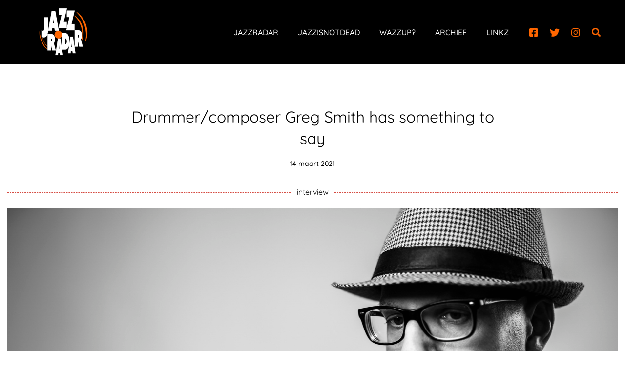

--- FILE ---
content_type: text/html; charset=UTF-8
request_url: https://www.jazzradar.com/english/drummer-composer-greg-smith-has-something-to-say/
body_size: 25294
content:
<!DOCTYPE html>
<html lang="nl-NL">
<head>
		<meta charset="UTF-8">
	<meta name="viewport" content="width=device-width, initial-scale=1">
	<link rel="profile" href="https://gmpg.org/xfn/11">
			<link rel="pingback" href="https://www.jazzradar.com/xmlrpc.php">
			<meta name='robots' content='index, follow, max-image-preview:large, max-snippet:-1, max-video-preview:-1' />

		<!-- Meta Tag Manager -->
		<meta name="og:type" content="webssite" />
		<meta name="og:title" content="Drummer/composer Greg Smith has something to say" />
		<meta name="og:image" content="https://www.jazzradar.com/wp-content/uploads/2021/04/Greg-closeup-by-David-Beecroft-1.jpg" />
		<meta name="og:locale" content="nl_NL" />
		<meta name="og:site_name" content="jazzradar.com" />
		<meta name="twitter:card" content="summary" />
		<meta property="fb:page_id" content="2634975276679761" />
		<!-- / Meta Tag Manager -->

	<!-- This site is optimized with the Yoast SEO plugin v26.5 - https://yoast.com/wordpress/plugins/seo/ -->
	<title>Drummer/composer Greg Smith has something to say &#8211; jazzradar.com</title>
	<meta name="description" content="Montreal-born and raised drummer / composer Greg Smith releases new album. His eclectic music tells the story he has to tell." />
	<link rel="canonical" href="https://www.jazzradar.com/english/drummer-composer-greg-smith-has-something-to-say/" />
	<script type="application/ld+json" class="yoast-schema-graph">{"@context":"https://schema.org","@graph":[{"@type":"Article","@id":"https://www.jazzradar.com/english/drummer-composer-greg-smith-has-something-to-say/#article","isPartOf":{"@id":"https://www.jazzradar.com/english/drummer-composer-greg-smith-has-something-to-say/"},"author":{"name":"Jazzradar","@id":"https://www.jazzradar.com/#/schema/person/86892d3e72ffbad6297e931499b4069a"},"headline":"Drummer/composer Greg Smith has something to say","datePublished":"2021-03-14T14:38:49+00:00","dateModified":"2021-04-15T15:12:11+00:00","mainEntityOfPage":{"@id":"https://www.jazzradar.com/english/drummer-composer-greg-smith-has-something-to-say/"},"wordCount":2376,"publisher":{"@id":"https://www.jazzradar.com/#organization"},"image":{"@id":"https://www.jazzradar.com/english/drummer-composer-greg-smith-has-something-to-say/#primaryimage"},"thumbnailUrl":"https://www.jazzradar.com/wp-content/uploads/2021/04/Greg-closeup-by-David-Beecroft-1.jpg","articleSection":["English"],"inLanguage":"nl-NL"},{"@type":"WebPage","@id":"https://www.jazzradar.com/english/drummer-composer-greg-smith-has-something-to-say/","url":"https://www.jazzradar.com/english/drummer-composer-greg-smith-has-something-to-say/","name":"Drummer/composer Greg Smith has something to say &#8211; jazzradar.com","isPartOf":{"@id":"https://www.jazzradar.com/#website"},"primaryImageOfPage":{"@id":"https://www.jazzradar.com/english/drummer-composer-greg-smith-has-something-to-say/#primaryimage"},"image":{"@id":"https://www.jazzradar.com/english/drummer-composer-greg-smith-has-something-to-say/#primaryimage"},"thumbnailUrl":"https://www.jazzradar.com/wp-content/uploads/2021/04/Greg-closeup-by-David-Beecroft-1.jpg","datePublished":"2021-03-14T14:38:49+00:00","dateModified":"2021-04-15T15:12:11+00:00","description":"Montreal-born and raised drummer / composer Greg Smith releases new album. His eclectic music tells the story he has to tell.","breadcrumb":{"@id":"https://www.jazzradar.com/english/drummer-composer-greg-smith-has-something-to-say/#breadcrumb"},"inLanguage":"nl-NL","potentialAction":[{"@type":"ReadAction","target":["https://www.jazzradar.com/english/drummer-composer-greg-smith-has-something-to-say/"]}]},{"@type":"ImageObject","inLanguage":"nl-NL","@id":"https://www.jazzradar.com/english/drummer-composer-greg-smith-has-something-to-say/#primaryimage","url":"https://www.jazzradar.com/wp-content/uploads/2021/04/Greg-closeup-by-David-Beecroft-1.jpg","contentUrl":"https://www.jazzradar.com/wp-content/uploads/2021/04/Greg-closeup-by-David-Beecroft-1.jpg","width":978,"height":991},{"@type":"BreadcrumbList","@id":"https://www.jazzradar.com/english/drummer-composer-greg-smith-has-something-to-say/#breadcrumb","itemListElement":[{"@type":"ListItem","position":1,"name":"Home","item":"https://www.jazzradar.com/"},{"@type":"ListItem","position":2,"name":"Drummer/composer Greg Smith has something to say"}]},{"@type":"WebSite","@id":"https://www.jazzradar.com/#website","url":"https://www.jazzradar.com/","name":"jazzradar.com","description":"Online magazine en Jazz platform","publisher":{"@id":"https://www.jazzradar.com/#organization"},"potentialAction":[{"@type":"SearchAction","target":{"@type":"EntryPoint","urlTemplate":"https://www.jazzradar.com/?s={search_term_string}"},"query-input":{"@type":"PropertyValueSpecification","valueRequired":true,"valueName":"search_term_string"}}],"inLanguage":"nl-NL"},{"@type":"Organization","@id":"https://www.jazzradar.com/#organization","name":"jazzradar","url":"https://www.jazzradar.com/","logo":{"@type":"ImageObject","inLanguage":"nl-NL","@id":"https://www.jazzradar.com/#/schema/logo/image/","url":"https://www.jazzradar.com/wp-content/uploads/2019/04/LOGO-JAZZRADAR2019_600px.png","contentUrl":"https://www.jazzradar.com/wp-content/uploads/2019/04/LOGO-JAZZRADAR2019_600px.png","width":600,"height":600,"caption":"jazzradar"},"image":{"@id":"https://www.jazzradar.com/#/schema/logo/image/"},"sameAs":["https://www.facebook.com/jazzradar","https://x.com/jazzradar","https://www.facebook/eddywestveer","https://instagram.com/jazzradar"]},{"@type":"Person","@id":"https://www.jazzradar.com/#/schema/person/86892d3e72ffbad6297e931499b4069a","name":"Jazzradar","image":{"@type":"ImageObject","inLanguage":"nl-NL","@id":"https://www.jazzradar.com/#/schema/person/image/","url":"https://secure.gravatar.com/avatar/940531f279d9aefa45675d807cebfdab9a24874454a36333a6d00d4df49418d0?s=96&d=mm&r=g","contentUrl":"https://secure.gravatar.com/avatar/940531f279d9aefa45675d807cebfdab9a24874454a36333a6d00d4df49418d0?s=96&d=mm&r=g","caption":"Jazzradar"},"url":"https://www.jazzradar.com/author/eddyw/"}]}</script>
	<!-- / Yoast SEO plugin. -->


<link href='https://fonts.gstatic.com' crossorigin rel='preconnect' />
<link rel="alternate" type="application/rss+xml" title="jazzradar.com &raquo; feed" href="https://www.jazzradar.com/feed/" />
<link rel="alternate" type="application/rss+xml" title="jazzradar.com &raquo; reacties feed" href="https://www.jazzradar.com/comments/feed/" />
<script type="text/javascript" id="wpp-js" src="https://www.jazzradar.com/wp-content/plugins/wordpress-popular-posts/assets/js/wpp.min.js?ver=7.3.6" data-sampling="0" data-sampling-rate="100" data-api-url="https://www.jazzradar.com/wp-json/wordpress-popular-posts" data-post-id="14397" data-token="dc171702e1" data-lang="0" data-debug="0"></script>
<link rel="alternate" type="application/rss+xml" title="jazzradar.com &raquo; Drummer/composer Greg Smith has something to say reacties feed" href="https://www.jazzradar.com/english/drummer-composer-greg-smith-has-something-to-say/feed/" />
<style id='wp-img-auto-sizes-contain-inline-css' type='text/css'>
img:is([sizes=auto i],[sizes^="auto," i]){contain-intrinsic-size:3000px 1500px}
/*# sourceURL=wp-img-auto-sizes-contain-inline-css */
</style>
<style id='wp-block-library-inline-css' type='text/css'>
:root{--wp-block-synced-color:#7a00df;--wp-block-synced-color--rgb:122,0,223;--wp-bound-block-color:var(--wp-block-synced-color);--wp-editor-canvas-background:#ddd;--wp-admin-theme-color:#007cba;--wp-admin-theme-color--rgb:0,124,186;--wp-admin-theme-color-darker-10:#006ba1;--wp-admin-theme-color-darker-10--rgb:0,107,160.5;--wp-admin-theme-color-darker-20:#005a87;--wp-admin-theme-color-darker-20--rgb:0,90,135;--wp-admin-border-width-focus:2px}@media (min-resolution:192dpi){:root{--wp-admin-border-width-focus:1.5px}}.wp-element-button{cursor:pointer}:root .has-very-light-gray-background-color{background-color:#eee}:root .has-very-dark-gray-background-color{background-color:#313131}:root .has-very-light-gray-color{color:#eee}:root .has-very-dark-gray-color{color:#313131}:root .has-vivid-green-cyan-to-vivid-cyan-blue-gradient-background{background:linear-gradient(135deg,#00d084,#0693e3)}:root .has-purple-crush-gradient-background{background:linear-gradient(135deg,#34e2e4,#4721fb 50%,#ab1dfe)}:root .has-hazy-dawn-gradient-background{background:linear-gradient(135deg,#faaca8,#dad0ec)}:root .has-subdued-olive-gradient-background{background:linear-gradient(135deg,#fafae1,#67a671)}:root .has-atomic-cream-gradient-background{background:linear-gradient(135deg,#fdd79a,#004a59)}:root .has-nightshade-gradient-background{background:linear-gradient(135deg,#330968,#31cdcf)}:root .has-midnight-gradient-background{background:linear-gradient(135deg,#020381,#2874fc)}:root{--wp--preset--font-size--normal:16px;--wp--preset--font-size--huge:42px}.has-regular-font-size{font-size:1em}.has-larger-font-size{font-size:2.625em}.has-normal-font-size{font-size:var(--wp--preset--font-size--normal)}.has-huge-font-size{font-size:var(--wp--preset--font-size--huge)}.has-text-align-center{text-align:center}.has-text-align-left{text-align:left}.has-text-align-right{text-align:right}.has-fit-text{white-space:nowrap!important}#end-resizable-editor-section{display:none}.aligncenter{clear:both}.items-justified-left{justify-content:flex-start}.items-justified-center{justify-content:center}.items-justified-right{justify-content:flex-end}.items-justified-space-between{justify-content:space-between}.screen-reader-text{border:0;clip-path:inset(50%);height:1px;margin:-1px;overflow:hidden;padding:0;position:absolute;width:1px;word-wrap:normal!important}.screen-reader-text:focus{background-color:#ddd;clip-path:none;color:#444;display:block;font-size:1em;height:auto;left:5px;line-height:normal;padding:15px 23px 14px;text-decoration:none;top:5px;width:auto;z-index:100000}html :where(.has-border-color){border-style:solid}html :where([style*=border-top-color]){border-top-style:solid}html :where([style*=border-right-color]){border-right-style:solid}html :where([style*=border-bottom-color]){border-bottom-style:solid}html :where([style*=border-left-color]){border-left-style:solid}html :where([style*=border-width]){border-style:solid}html :where([style*=border-top-width]){border-top-style:solid}html :where([style*=border-right-width]){border-right-style:solid}html :where([style*=border-bottom-width]){border-bottom-style:solid}html :where([style*=border-left-width]){border-left-style:solid}html :where(img[class*=wp-image-]){height:auto;max-width:100%}:where(figure){margin:0 0 1em}html :where(.is-position-sticky){--wp-admin--admin-bar--position-offset:var(--wp-admin--admin-bar--height,0px)}@media screen and (max-width:600px){html :where(.is-position-sticky){--wp-admin--admin-bar--position-offset:0px}}

/*# sourceURL=wp-block-library-inline-css */
</style><style id='global-styles-inline-css' type='text/css'>
:root{--wp--preset--aspect-ratio--square: 1;--wp--preset--aspect-ratio--4-3: 4/3;--wp--preset--aspect-ratio--3-4: 3/4;--wp--preset--aspect-ratio--3-2: 3/2;--wp--preset--aspect-ratio--2-3: 2/3;--wp--preset--aspect-ratio--16-9: 16/9;--wp--preset--aspect-ratio--9-16: 9/16;--wp--preset--color--black: #000000;--wp--preset--color--cyan-bluish-gray: #abb8c3;--wp--preset--color--white: #ffffff;--wp--preset--color--pale-pink: #f78da7;--wp--preset--color--vivid-red: #cf2e2e;--wp--preset--color--luminous-vivid-orange: #ff6900;--wp--preset--color--luminous-vivid-amber: #fcb900;--wp--preset--color--light-green-cyan: #7bdcb5;--wp--preset--color--vivid-green-cyan: #00d084;--wp--preset--color--pale-cyan-blue: #8ed1fc;--wp--preset--color--vivid-cyan-blue: #0693e3;--wp--preset--color--vivid-purple: #9b51e0;--wp--preset--gradient--vivid-cyan-blue-to-vivid-purple: linear-gradient(135deg,rgb(6,147,227) 0%,rgb(155,81,224) 100%);--wp--preset--gradient--light-green-cyan-to-vivid-green-cyan: linear-gradient(135deg,rgb(122,220,180) 0%,rgb(0,208,130) 100%);--wp--preset--gradient--luminous-vivid-amber-to-luminous-vivid-orange: linear-gradient(135deg,rgb(252,185,0) 0%,rgb(255,105,0) 100%);--wp--preset--gradient--luminous-vivid-orange-to-vivid-red: linear-gradient(135deg,rgb(255,105,0) 0%,rgb(207,46,46) 100%);--wp--preset--gradient--very-light-gray-to-cyan-bluish-gray: linear-gradient(135deg,rgb(238,238,238) 0%,rgb(169,184,195) 100%);--wp--preset--gradient--cool-to-warm-spectrum: linear-gradient(135deg,rgb(74,234,220) 0%,rgb(151,120,209) 20%,rgb(207,42,186) 40%,rgb(238,44,130) 60%,rgb(251,105,98) 80%,rgb(254,248,76) 100%);--wp--preset--gradient--blush-light-purple: linear-gradient(135deg,rgb(255,206,236) 0%,rgb(152,150,240) 100%);--wp--preset--gradient--blush-bordeaux: linear-gradient(135deg,rgb(254,205,165) 0%,rgb(254,45,45) 50%,rgb(107,0,62) 100%);--wp--preset--gradient--luminous-dusk: linear-gradient(135deg,rgb(255,203,112) 0%,rgb(199,81,192) 50%,rgb(65,88,208) 100%);--wp--preset--gradient--pale-ocean: linear-gradient(135deg,rgb(255,245,203) 0%,rgb(182,227,212) 50%,rgb(51,167,181) 100%);--wp--preset--gradient--electric-grass: linear-gradient(135deg,rgb(202,248,128) 0%,rgb(113,206,126) 100%);--wp--preset--gradient--midnight: linear-gradient(135deg,rgb(2,3,129) 0%,rgb(40,116,252) 100%);--wp--preset--font-size--small: 13px;--wp--preset--font-size--medium: 20px;--wp--preset--font-size--large: 36px;--wp--preset--font-size--x-large: 42px;--wp--preset--spacing--20: 0.44rem;--wp--preset--spacing--30: 0.67rem;--wp--preset--spacing--40: 1rem;--wp--preset--spacing--50: 1.5rem;--wp--preset--spacing--60: 2.25rem;--wp--preset--spacing--70: 3.38rem;--wp--preset--spacing--80: 5.06rem;--wp--preset--shadow--natural: 6px 6px 9px rgba(0, 0, 0, 0.2);--wp--preset--shadow--deep: 12px 12px 50px rgba(0, 0, 0, 0.4);--wp--preset--shadow--sharp: 6px 6px 0px rgba(0, 0, 0, 0.2);--wp--preset--shadow--outlined: 6px 6px 0px -3px rgb(255, 255, 255), 6px 6px rgb(0, 0, 0);--wp--preset--shadow--crisp: 6px 6px 0px rgb(0, 0, 0);}:where(.is-layout-flex){gap: 0.5em;}:where(.is-layout-grid){gap: 0.5em;}body .is-layout-flex{display: flex;}.is-layout-flex{flex-wrap: wrap;align-items: center;}.is-layout-flex > :is(*, div){margin: 0;}body .is-layout-grid{display: grid;}.is-layout-grid > :is(*, div){margin: 0;}:where(.wp-block-columns.is-layout-flex){gap: 2em;}:where(.wp-block-columns.is-layout-grid){gap: 2em;}:where(.wp-block-post-template.is-layout-flex){gap: 1.25em;}:where(.wp-block-post-template.is-layout-grid){gap: 1.25em;}.has-black-color{color: var(--wp--preset--color--black) !important;}.has-cyan-bluish-gray-color{color: var(--wp--preset--color--cyan-bluish-gray) !important;}.has-white-color{color: var(--wp--preset--color--white) !important;}.has-pale-pink-color{color: var(--wp--preset--color--pale-pink) !important;}.has-vivid-red-color{color: var(--wp--preset--color--vivid-red) !important;}.has-luminous-vivid-orange-color{color: var(--wp--preset--color--luminous-vivid-orange) !important;}.has-luminous-vivid-amber-color{color: var(--wp--preset--color--luminous-vivid-amber) !important;}.has-light-green-cyan-color{color: var(--wp--preset--color--light-green-cyan) !important;}.has-vivid-green-cyan-color{color: var(--wp--preset--color--vivid-green-cyan) !important;}.has-pale-cyan-blue-color{color: var(--wp--preset--color--pale-cyan-blue) !important;}.has-vivid-cyan-blue-color{color: var(--wp--preset--color--vivid-cyan-blue) !important;}.has-vivid-purple-color{color: var(--wp--preset--color--vivid-purple) !important;}.has-black-background-color{background-color: var(--wp--preset--color--black) !important;}.has-cyan-bluish-gray-background-color{background-color: var(--wp--preset--color--cyan-bluish-gray) !important;}.has-white-background-color{background-color: var(--wp--preset--color--white) !important;}.has-pale-pink-background-color{background-color: var(--wp--preset--color--pale-pink) !important;}.has-vivid-red-background-color{background-color: var(--wp--preset--color--vivid-red) !important;}.has-luminous-vivid-orange-background-color{background-color: var(--wp--preset--color--luminous-vivid-orange) !important;}.has-luminous-vivid-amber-background-color{background-color: var(--wp--preset--color--luminous-vivid-amber) !important;}.has-light-green-cyan-background-color{background-color: var(--wp--preset--color--light-green-cyan) !important;}.has-vivid-green-cyan-background-color{background-color: var(--wp--preset--color--vivid-green-cyan) !important;}.has-pale-cyan-blue-background-color{background-color: var(--wp--preset--color--pale-cyan-blue) !important;}.has-vivid-cyan-blue-background-color{background-color: var(--wp--preset--color--vivid-cyan-blue) !important;}.has-vivid-purple-background-color{background-color: var(--wp--preset--color--vivid-purple) !important;}.has-black-border-color{border-color: var(--wp--preset--color--black) !important;}.has-cyan-bluish-gray-border-color{border-color: var(--wp--preset--color--cyan-bluish-gray) !important;}.has-white-border-color{border-color: var(--wp--preset--color--white) !important;}.has-pale-pink-border-color{border-color: var(--wp--preset--color--pale-pink) !important;}.has-vivid-red-border-color{border-color: var(--wp--preset--color--vivid-red) !important;}.has-luminous-vivid-orange-border-color{border-color: var(--wp--preset--color--luminous-vivid-orange) !important;}.has-luminous-vivid-amber-border-color{border-color: var(--wp--preset--color--luminous-vivid-amber) !important;}.has-light-green-cyan-border-color{border-color: var(--wp--preset--color--light-green-cyan) !important;}.has-vivid-green-cyan-border-color{border-color: var(--wp--preset--color--vivid-green-cyan) !important;}.has-pale-cyan-blue-border-color{border-color: var(--wp--preset--color--pale-cyan-blue) !important;}.has-vivid-cyan-blue-border-color{border-color: var(--wp--preset--color--vivid-cyan-blue) !important;}.has-vivid-purple-border-color{border-color: var(--wp--preset--color--vivid-purple) !important;}.has-vivid-cyan-blue-to-vivid-purple-gradient-background{background: var(--wp--preset--gradient--vivid-cyan-blue-to-vivid-purple) !important;}.has-light-green-cyan-to-vivid-green-cyan-gradient-background{background: var(--wp--preset--gradient--light-green-cyan-to-vivid-green-cyan) !important;}.has-luminous-vivid-amber-to-luminous-vivid-orange-gradient-background{background: var(--wp--preset--gradient--luminous-vivid-amber-to-luminous-vivid-orange) !important;}.has-luminous-vivid-orange-to-vivid-red-gradient-background{background: var(--wp--preset--gradient--luminous-vivid-orange-to-vivid-red) !important;}.has-very-light-gray-to-cyan-bluish-gray-gradient-background{background: var(--wp--preset--gradient--very-light-gray-to-cyan-bluish-gray) !important;}.has-cool-to-warm-spectrum-gradient-background{background: var(--wp--preset--gradient--cool-to-warm-spectrum) !important;}.has-blush-light-purple-gradient-background{background: var(--wp--preset--gradient--blush-light-purple) !important;}.has-blush-bordeaux-gradient-background{background: var(--wp--preset--gradient--blush-bordeaux) !important;}.has-luminous-dusk-gradient-background{background: var(--wp--preset--gradient--luminous-dusk) !important;}.has-pale-ocean-gradient-background{background: var(--wp--preset--gradient--pale-ocean) !important;}.has-electric-grass-gradient-background{background: var(--wp--preset--gradient--electric-grass) !important;}.has-midnight-gradient-background{background: var(--wp--preset--gradient--midnight) !important;}.has-small-font-size{font-size: var(--wp--preset--font-size--small) !important;}.has-medium-font-size{font-size: var(--wp--preset--font-size--medium) !important;}.has-large-font-size{font-size: var(--wp--preset--font-size--large) !important;}.has-x-large-font-size{font-size: var(--wp--preset--font-size--x-large) !important;}
/*# sourceURL=global-styles-inline-css */
</style>

<style id='classic-theme-styles-inline-css' type='text/css'>
/*! This file is auto-generated */
.wp-block-button__link{color:#fff;background-color:#32373c;border-radius:9999px;box-shadow:none;text-decoration:none;padding:calc(.667em + 2px) calc(1.333em + 2px);font-size:1.125em}.wp-block-file__button{background:#32373c;color:#fff;text-decoration:none}
/*# sourceURL=/wp-includes/css/classic-themes.min.css */
</style>
<link rel='stylesheet' id='wordpress-popular-posts-css-css' href='https://www.jazzradar.com/wp-content/plugins/wordpress-popular-posts/assets/css/wpp.css?ver=7.3.6' type='text/css' media='all' />
<link rel='stylesheet' id='brook-style-css' href='https://www.jazzradar.com/wp-content/themes/brook/style.css?ver=6.9' type='text/css' media='all' />
<style id='brook-style-inline-css' type='text/css'>
:root{--brook-primary-color:#f60;--brook-secondary-color:#090;--brook-primary-alpha-0:rgba(255,102,0,0);--brook-primary-alpha-10:rgba(255,102,0,0.1);--brook-primary-alpha-18:rgba(255,102,0,0.18);--brook-primary-alpha-70:rgba(255,102,0,0.7);--brook-primary-alpha-80:rgba(255,102,0,0.8)}.primary-font,input,select,textarea{font-family:Quicksand}.primary-font-important{font-family:Quicksand !important}.lg-backdrop{background-color:#000 !important}
/*# sourceURL=brook-style-inline-css */
</style>
<link rel='stylesheet' id='font-awesome-css' href='https://www.jazzradar.com/wp-content/themes/brook/assets/fonts/awesome/css/fontawesome-all.min.css?ver=5.13.1' type='text/css' media='all' />
<link rel='stylesheet' id='swiper-css' href='https://www.jazzradar.com/wp-content/themes/brook/assets/libs/swiper/css/swiper.min.css?ver=4.4.1' type='text/css' media='all' />
<link rel='stylesheet' id='spinkit-css' href='https://www.jazzradar.com/wp-content/themes/brook/assets/libs/spinkit/spinkit.css' type='text/css' media='all' />
<link rel='stylesheet' id='lightgallery-css' href='https://www.jazzradar.com/wp-content/themes/brook/assets/libs/lightGallery/css/lightgallery.min.css?ver=1.6.12' type='text/css' media='all' />
<link rel='stylesheet' id='perfect-scrollbar-css' href='https://www.jazzradar.com/wp-content/themes/brook/assets/libs/perfect-scrollbar/css/perfect-scrollbar.min.css?ver=6.9' type='text/css' media='all' />
<link rel='stylesheet' id='perfect-scrollbar-woosw-css' href='https://www.jazzradar.com/wp-content/themes/brook/assets/libs/perfect-scrollbar/css/custom-theme.css?ver=6.9' type='text/css' media='all' />
<link rel='stylesheet' id='js_composer_front-css' href='https://www.jazzradar.com/wp-content/plugins/js_composer/assets/css/js_composer.min.css?ver=8.7.2' type='text/css' media='all' />
<script type="text/javascript" src="https://www.jazzradar.com/wp-includes/js/jquery/jquery.min.js?ver=3.7.1" id="jquery-core-js"></script>
<script type="text/javascript" src="https://www.jazzradar.com/wp-includes/js/jquery/jquery-migrate.min.js?ver=3.4.1" id="jquery-migrate-js"></script>
<script type="text/javascript" src="//www.jazzradar.com/wp-content/plugins/revslider/sr6/assets/js/rbtools.min.js?ver=6.7.40" async id="tp-tools-js"></script>
<script type="text/javascript" src="//www.jazzradar.com/wp-content/plugins/revslider/sr6/assets/js/rs6.min.js?ver=6.7.40" async id="revmin-js"></script>
<script></script><link rel="https://api.w.org/" href="https://www.jazzradar.com/wp-json/" /><link rel="alternate" title="JSON" type="application/json" href="https://www.jazzradar.com/wp-json/wp/v2/posts/14397" /><link rel="EditURI" type="application/rsd+xml" title="RSD" href="https://www.jazzradar.com/xmlrpc.php?rsd" />
<meta name="generator" content="WordPress 6.9" />
<link rel='shortlink' href='https://www.jazzradar.com/?p=14397' />

		<!-- GA Google Analytics @ https://m0n.co/ga -->
		<script type="text/javascript">
			var _gaq = _gaq || [];
			_gaq.push(['_setAccount', 'UA-148871217-1']);
			_gaq.push(['_trackPageview']);
			(function() {
				var ga = document.createElement('script'); ga.type = 'text/javascript'; ga.async = true;
				ga.src = ('https:' == document.location.protocol ? 'https://ssl' : 'http://www') + '.google-analytics.com/ga.js';
				var s = document.getElementsByTagName('script')[0]; s.parentNode.insertBefore(ga, s);
			})();
		</script>

	            <style id="wpp-loading-animation-styles">@-webkit-keyframes bgslide{from{background-position-x:0}to{background-position-x:-200%}}@keyframes bgslide{from{background-position-x:0}to{background-position-x:-200%}}.wpp-widget-block-placeholder,.wpp-shortcode-placeholder{margin:0 auto;width:60px;height:3px;background:#dd3737;background:linear-gradient(90deg,#dd3737 0%,#571313 10%,#dd3737 100%);background-size:200% auto;border-radius:3px;-webkit-animation:bgslide 1s infinite linear;animation:bgslide 1s infinite linear}</style>
            <meta name="generator" content="Powered by WPBakery Page Builder - drag and drop page builder for WordPress."/>
<meta name="generator" content="Powered by Slider Revolution 6.7.40 - responsive, Mobile-Friendly Slider Plugin for WordPress with comfortable drag and drop interface." />
<link rel="icon" href="https://www.jazzradar.com/wp-content/uploads/2019/04/FAVICON150-96x96.png" sizes="32x32" />
<link rel="icon" href="https://www.jazzradar.com/wp-content/uploads/2019/04/FAVICON150.png" sizes="192x192" />
<link rel="apple-touch-icon" href="https://www.jazzradar.com/wp-content/uploads/2019/04/FAVICON150.png" />
<meta name="msapplication-TileImage" content="https://www.jazzradar.com/wp-content/uploads/2019/04/FAVICON150.png" />
<script>function setREVStartSize(e){
			//window.requestAnimationFrame(function() {
				window.RSIW = window.RSIW===undefined ? window.innerWidth : window.RSIW;
				window.RSIH = window.RSIH===undefined ? window.innerHeight : window.RSIH;
				try {
					var pw = document.getElementById(e.c).parentNode.offsetWidth,
						newh;
					pw = pw===0 || isNaN(pw) || (e.l=="fullwidth" || e.layout=="fullwidth") ? window.RSIW : pw;
					e.tabw = e.tabw===undefined ? 0 : parseInt(e.tabw);
					e.thumbw = e.thumbw===undefined ? 0 : parseInt(e.thumbw);
					e.tabh = e.tabh===undefined ? 0 : parseInt(e.tabh);
					e.thumbh = e.thumbh===undefined ? 0 : parseInt(e.thumbh);
					e.tabhide = e.tabhide===undefined ? 0 : parseInt(e.tabhide);
					e.thumbhide = e.thumbhide===undefined ? 0 : parseInt(e.thumbhide);
					e.mh = e.mh===undefined || e.mh=="" || e.mh==="auto" ? 0 : parseInt(e.mh,0);
					if(e.layout==="fullscreen" || e.l==="fullscreen")
						newh = Math.max(e.mh,window.RSIH);
					else{
						e.gw = Array.isArray(e.gw) ? e.gw : [e.gw];
						for (var i in e.rl) if (e.gw[i]===undefined || e.gw[i]===0) e.gw[i] = e.gw[i-1];
						e.gh = e.el===undefined || e.el==="" || (Array.isArray(e.el) && e.el.length==0)? e.gh : e.el;
						e.gh = Array.isArray(e.gh) ? e.gh : [e.gh];
						for (var i in e.rl) if (e.gh[i]===undefined || e.gh[i]===0) e.gh[i] = e.gh[i-1];
											
						var nl = new Array(e.rl.length),
							ix = 0,
							sl;
						e.tabw = e.tabhide>=pw ? 0 : e.tabw;
						e.thumbw = e.thumbhide>=pw ? 0 : e.thumbw;
						e.tabh = e.tabhide>=pw ? 0 : e.tabh;
						e.thumbh = e.thumbhide>=pw ? 0 : e.thumbh;
						for (var i in e.rl) nl[i] = e.rl[i]<window.RSIW ? 0 : e.rl[i];
						sl = nl[0];
						for (var i in nl) if (sl>nl[i] && nl[i]>0) { sl = nl[i]; ix=i;}
						var m = pw>(e.gw[ix]+e.tabw+e.thumbw) ? 1 : (pw-(e.tabw+e.thumbw)) / (e.gw[ix]);
						newh =  (e.gh[ix] * m) + (e.tabh + e.thumbh);
					}
					var el = document.getElementById(e.c);
					if (el!==null && el) el.style.height = newh+"px";
					el = document.getElementById(e.c+"_wrapper");
					if (el!==null && el) {
						el.style.height = newh+"px";
						el.style.display = "block";
					}
				} catch(e){
					console.log("Failure at Presize of Slider:" + e)
				}
			//});
		  };</script>
<style id="kirki-inline-styles">.top-bar-01{padding-top:0px;padding-bottom:0px;background-color:#fff;border-bottom-width:1px;border-bottom-color:#eee;color:#999;}.top-bar-01, .top-bar-01 a{letter-spacing:0px;line-height:1.78;font-size:14px;}.top-bar-01 a{color:#999;}.top-bar-01 a:hover, .top-bar-01 a:focus{color:#0038E3;}.top-bar-01 .top-bar-text-wrap, .top-bar-01 .top-bar-social-network, .top-bar-01 .top-bar-social-network .social-link + .social-link{border-left-width:1px;border-color:#eeeeee;}.top-bar-01 .top-bar-text-wrap, .top-bar-01 .top-bar-social-network{border-right-width:1px;}.headroom--not-top .page-header-inner .header-wrap{min-height:80px;}.headroom--not-top .page-header-inner{padding-top:0px!important;padding-bottom:0px!important;}.desktop-menu .headroom--not-top.headroom--not-top .menu--primary .menu__container > li > a,.desktop-menu .headroom--not-top.headroom--not-top .menu--primary .menu__container > ul > li >a{padding-top:31px;padding-bottom:31px;padding-left:18px;padding-right:18px;}.header-01 .page-header-inner{border-bottom-width:0px;border-color:#eee;background-repeat:no-repeat;background-position:center center;background-attachment:scroll;-webkit-background-size:cover;-moz-background-size:cover;-ms-background-size:cover;-o-background-size:cover;background-size:cover;}.header-01 .wpml-ls-item-toggle, .header-01 .page-open-mobile-menu i, .header-01 .popup-search-wrap i, .header-01 .mini-cart .mini-cart-icon{color:#222;}.header-01 .page-open-mobile-menu:hover i, .header-01 .popup-search-wrap:hover i, .header-01 .mini-cart .mini-cart-icon:hover{color:#0038E3;}.header-01 .wpml-ls-slot-shortcode_actions:hover > .js-wpml-ls-item-toggle{color:#0038E3!important;}.header-01 .mini-cart .mini-cart-icon:after{background-color:rgba(0, 0, 0, 0);color:#222;}.desktop-menu .header-01 .menu__container{margin-top:0px;margin-bottom:0px;margin-left:0px;margin-right:0px;}.desktop-menu .header-01 .menu--primary .menu__container > li > a{padding-top:51px;padding-bottom:51px;padding-left:15px;padding-right:15px;}.desktop-menu .header-01 .menu--primary .menu__container > li{margin-top:0px;margin-bottom:0px;margin-left:0px;margin-right:0px;}.header-01 .menu--primary a{font-weight:600;line-height:1.18;font-size:16px;color:#222222;}.header-01 .menu--primary li:hover > a, .header-01 .menu--primary > ul > li > a:hover, .header-01 .menu--primary > ul > li > a:focus, .header-01 .menu--primary .current-menu-ancestor > a, .header-01 .menu--primary .current-menu-item > a{color:#0038E3;}.header-01.headroom--not-top .page-header-inner{background:#ffffff;background-color:#ffffff;background-repeat:no-repeat;background-position:center center;background-attachment:scroll;-webkit-background-size:cover;-moz-background-size:cover;-ms-background-size:cover;-o-background-size:cover;background-size:cover;}.header-02 .page-header-inner{border-bottom-width:0px;border-color:rgba(255, 255, 255, 0.3);background-repeat:no-repeat;background-position:center center;background-attachment:scroll;-webkit-background-size:cover;-moz-background-size:cover;-ms-background-size:cover;-o-background-size:cover;background-size:cover;}.header-02 .wpml-ls-item-toggle, .header-02 .page-open-mobile-menu i, .header-02 .popup-search-wrap i, .header-02 .mini-cart .mini-cart-icon{color:#fff;}.header-02 .page-open-mobile-menu:hover i, .header-02 .popup-search-wrap:hover i, .header-02 .mini-cart .mini-cart-icon:hover{color:#fff;}.header-02 .wpml-ls-slot-shortcode_actions:hover > .js-wpml-ls-item-toggle{color:#fff!important;}.header-02 .mini-cart .mini-cart-icon:after{background-color:rgba(0, 0, 0, 0);color:#fff;}.desktop-menu .header-02 .menu__container{margin-top:0px;margin-bottom:0px;margin-left:0px;margin-right:0px;}.desktop-menu .header-02 .menu--primary .menu__container > li > a{padding-top:41px;padding-bottom:41px;padding-left:15px;padding-right:15px;}.desktop-menu .header-02 .menu--primary .menu__container > li{margin-top:0px;margin-bottom:0px;margin-left:0px;margin-right:0px;}.header-02 .menu--primary a{font-weight:600;line-height:1.18;font-size:16px;color:#fff;}.header-02 .menu--primary li:hover > a, .header-02 .menu--primary > ul > li > a:hover, .header-02 .menu--primary > ul > li > a:focus, .header-02 .menu--primary .current-menu-ancestor > a, .header-02 .menu--primary .current-menu-item > a{color:#fff;}.header-02.headroom--not-top .page-header-inner{background:rgba(0, 0, 0, 0.9);background-color:rgba(0, 0, 0, 0.9);background-repeat:no-repeat;background-position:center center;background-attachment:scroll;-webkit-background-size:cover;-moz-background-size:cover;-ms-background-size:cover;-o-background-size:cover;background-size:cover;}.header-03 .page-header-inner{border-bottom-width:0px;border-color:rgba(255, 255, 255, 0.3);background-repeat:no-repeat;background-position:center center;background-attachment:scroll;-webkit-background-size:cover;-moz-background-size:cover;-ms-background-size:cover;-o-background-size:cover;background-size:cover;}.header-03 .wpml-ls-item-toggle, .header-03 .page-open-mobile-menu i, .header-03 .popup-search-wrap i, .header-03 .mini-cart .mini-cart-icon{color:#fff;}.header-03 .page-open-mobile-menu:hover i, .header-03 .popup-search-wrap:hover i, .header-03 .mini-cart .mini-cart-icon:hover{color:#fff;}.header-03 .wpml-ls-slot-shortcode_actions:hover > .js-wpml-ls-item-toggle{color:#fff!important;}.header-03 .mini-cart .mini-cart-icon:after{background-color:#fff;color:#222;}.desktop-menu .header-03 .menu__container{margin-top:0px;margin-bottom:0px;margin-left:0px;margin-right:0px;}.desktop-menu .header-03 .menu--primary .menu__container > li > a{padding-top:41px;padding-bottom:41px;padding-left:15px;padding-right:15px;}.desktop-menu .header-03 .menu--primary .menu__container > li{margin-top:0px;margin-bottom:0px;margin-left:0px;margin-right:0px;}.header-03 .menu--primary a{font-weight:700;line-height:1.18;font-size:16px;color:#fff;}.header-03 .menu--primary li:hover > a, .header-03 .menu--primary > ul > li > a:hover, .header-03 .menu--primary > ul > li > a:focus, .header-03 .menu--primary .current-menu-ancestor > a, .header-03 .menu--primary .current-menu-item > a{color:#fff;}.header-03.headroom--not-top .page-header-inner{background:rgba(0, 0, 0, 0.9);background-color:rgba(0, 0, 0, 0.9);background-repeat:no-repeat;background-position:center center;background-attachment:scroll;-webkit-background-size:cover;-moz-background-size:cover;-ms-background-size:cover;-o-background-size:cover;background-size:cover;}.header-04 .page-header-inner{border-right-width:0px;border-color:rgba(0, 0, 0, 0);background:#fff;background-color:#fff;background-repeat:no-repeat;background-position:center center;background-attachment:scroll;-webkit-box-shadow:0 -9px 25px rgba(0,0,0,.03);-moz-box-shadow:0 -9px 25px rgba(0,0,0,.03);box-shadow:0 -9px 25px rgba(0,0,0,.03);-webkit-background-size:cover;-moz-background-size:cover;-ms-background-size:cover;-o-background-size:cover;background-size:cover;}.header-04 .header-social-networks a, .header-04 .page-open-main-menu, .header-04 .page-open-mobile-menu i, .header-04 .popup-search-wrap i, .header-04 .mini-cart .mini-cart-icon{color:#111;}.header-04 .header-social-networks a:hover, .header-04 .popup-search-wrap:hover i, .header-04 .mini-cart .mini-cart-icon:hover, .header-04 .page-open-main-menu:hover, .header-04 .page-open-mobile-menu:hover i{color:#AC61EE;}.header-04 .mini-cart .mini-cart-icon:after{background-color:#C90819;color:#fff;}.header-04.headroom--not-top .page-header-inner{background:#ffffff;background-color:#ffffff;background-repeat:no-repeat;background-position:center center;background-attachment:scroll;-webkit-background-size:cover;-moz-background-size:cover;-ms-background-size:cover;-o-background-size:cover;background-size:cover;}.header-05 .page-header-inner{border-bottom-width:0px;border-color:rgba(255, 255, 255, 0.3);background-repeat:no-repeat;background-position:center center;background-attachment:scroll;-webkit-background-size:cover;-moz-background-size:cover;-ms-background-size:cover;-o-background-size:cover;background-size:cover;}.header-05 .wpml-ls-item-toggle, .header-05 .page-open-mobile-menu i, .header-05 .popup-search-wrap i, .header-05 .mini-cart .mini-cart-icon{color:#222;}.header-05 .page-open-mobile-menu:hover i, .header-05 .popup-search-wrap:hover i, .header-05 .mini-cart .mini-cart-icon:hover{color:#222;}.header-05 .wpml-ls-slot-shortcode_actions:hover > .js-wpml-ls-item-toggle{color:#222!important;}.header-05 .mini-cart .mini-cart-icon:after{background-color:#222;color:#fff;}.desktop-menu .header-05 .menu__container{margin-top:0px;margin-bottom:0px;margin-left:0px;margin-right:0px;}.desktop-menu .header-05 .menu--primary .menu__container > li > a{padding-top:41px;padding-bottom:41px;padding-left:15px;padding-right:15px;}.desktop-menu .header-05 .menu--primary .menu__container > li{margin-top:0px;margin-bottom:0px;margin-left:0px;margin-right:0px;}.header-05 .menu--primary a{font-weight:600;line-height:1.18;font-size:16px;color:#222;}.header-05 .menu--primary li:hover > a, .header-05 .menu--primary > ul > li > a:hover, .header-05 .menu--primary > ul > li > a:focus, .header-05 .menu--primary .current-menu-ancestor > a, .header-05 .menu--primary .current-menu-item > a{color:#222;}.header-05.headroom--not-top .page-header-inner{background:#fff;background-color:#fff;background-repeat:no-repeat;background-position:center center;background-attachment:scroll;-webkit-background-size:cover;-moz-background-size:cover;-ms-background-size:cover;-o-background-size:cover;background-size:cover;}.header-06 .page-header-inner{border-bottom-width:0px;border-color:rgba(255, 255, 255, 0.3);background-repeat:no-repeat;background-position:center center;background-attachment:scroll;-webkit-background-size:cover;-moz-background-size:cover;-ms-background-size:cover;-o-background-size:cover;background-size:cover;}.header-06 .wpml-ls-item-toggle, .header-06 .page-open-mobile-menu i, .header-06 .popup-search-wrap i, .header-06 .mini-cart .mini-cart-icon{color:#222;}.header-06 .page-open-mobile-menu:hover i, .header-06 .popup-search-wrap:hover i, .header-06 .mini-cart .mini-cart-icon:hover{color:#222;}.header-06 .wpml-ls-slot-shortcode_actions:hover > .js-wpml-ls-item-toggle{color:#222!important;}.header-06 .mini-cart .mini-cart-icon:after{background-color:#222;color:#fff;}.desktop-menu .header-06 .menu__container{margin-top:0px;margin-bottom:0px;margin-left:0px;margin-right:0px;}.desktop-menu .header-06 .menu--primary .menu__container > li > a{padding-top:57px;padding-bottom:57px;padding-left:18px;padding-right:18px;}.desktop-menu .header-06 .menu--primary .menu__container > li{margin-top:0px;margin-bottom:0px;margin-left:0px;margin-right:0px;}.header-06 .menu--primary a{line-height:1.18;font-size:16px;color:#222;}.header-06 .menu--primary li:hover > a, .header-06 .menu--primary > ul > li > a:hover, .header-06 .menu--primary > ul > li > a:focus, .header-06 .menu--primary .current-menu-ancestor > a, .header-06 .menu--primary .current-menu-item > a{color:#222;}.header-06.headroom--not-top .page-header-inner{background:#fff;background-color:#fff;background-repeat:no-repeat;background-position:center center;background-attachment:scroll;-webkit-background-size:cover;-moz-background-size:cover;-ms-background-size:cover;-o-background-size:cover;background-size:cover;}.header-07 .page-header-inner{border-bottom-width:0px;border-color:#222;background-repeat:no-repeat;background-position:center center;background-attachment:scroll;-webkit-background-size:cover;-moz-background-size:cover;-ms-background-size:cover;-o-background-size:cover;background-size:cover;}.header-07.headroom--top .header-wrap{padding-top:25px;padding-bottom:25px;padding-left:0px;padding-right:0px;}.header-07 .wpml-ls-item-toggle, .header-07 .page-open-mobile-menu, .header-07 .page-open-main-menu, .header-07 .popup-search-wrap i, .header-07 .mini-cart .mini-cart-icon{color:#222;}.header-07 .page-open-main-menu:hover, .header-07 .page-open-mobile-menu:hover i, .header-07 .popup-search-wrap:hover i, .header-07 .mini-cart .mini-cart-icon:hover{color:#0038E3;}.header-07 .wpml-ls-slot-shortcode_actions:hover > .js-wpml-ls-item-toggle{color:#0038E3!important;}.header-07 .mini-cart .mini-cart-icon:after{background-color:#222;color:#fff;}.desktop-menu .header-07 .menu__container{margin-top:0px;margin-bottom:0px;margin-left:0px;margin-right:0px;}.desktop-menu .header-07 .menu--primary .menu__container > li > a{padding-top:57px;padding-bottom:57px;padding-left:18px;padding-right:18px;}.header-07.headroom--not-top .page-header-inner{background:#fff;background-color:#fff;background-repeat:no-repeat;background-position:center center;background-attachment:scroll;-webkit-background-size:cover;-moz-background-size:cover;-ms-background-size:cover;-o-background-size:cover;background-size:cover;}.header-08 .page-header-inner{border-bottom-width:0px;border-color:rgba(255, 255, 255, 0.3);background-repeat:no-repeat;background-position:center center;background-attachment:scroll;-webkit-background-size:cover;-moz-background-size:cover;-ms-background-size:cover;-o-background-size:cover;background-size:cover;}.header-08.headroom--top .header-wrap{padding-top:25px;padding-bottom:25px;padding-left:0px;padding-right:0px;}.header-08 .wpml-ls-item-toggle, .header-08 .page-open-mobile-menu, .header-08 .page-open-main-menu, .header-08 .popup-search-wrap i, .header-08 .mini-cart .mini-cart-icon{color:#fff;}.header-08 .page-open-main-menu:hover, .header-08 .page-open-mobile-menu:hover i, .header-08 .popup-search-wrap:hover i, .header-08 .mini-cart .mini-cart-icon:hover{color:#fff;}.header-08 .wpml-ls-slot-shortcode_actions:hover > .js-wpml-ls-item-toggle{color:#fff!important;}.header-08 .mini-cart .mini-cart-icon:after{background-color:#fff;color:#222;}.desktop-menu .header-08 .menu__container{margin-top:0px;margin-bottom:0px;margin-left:0px;margin-right:0px;}.desktop-menu .header-08 .menu--primary .menu__container > li > a{padding-top:57px;padding-bottom:57px;padding-left:18px;padding-right:18px;}.header-08.headroom--not-top .page-header-inner{background:#000;background-color:#000;background-repeat:no-repeat;background-position:center center;background-attachment:scroll;-webkit-background-size:cover;-moz-background-size:cover;-ms-background-size:cover;-o-background-size:cover;background-size:cover;}.header-09 .page-header-inner{border-bottom-width:0px;border-color:rgba(255, 255, 255, 0.3);background:#000000;background-color:#000000;background-repeat:no-repeat;background-position:center center;background-attachment:scroll;-webkit-background-size:cover;-moz-background-size:cover;-ms-background-size:cover;-o-background-size:cover;background-size:cover;}.header-09 .wpml-ls-item-toggle, .header-09 .header-social-networks a, .header-09 .page-open-mobile-menu i, .header-09 .popup-search-wrap i, .header-09 .mini-cart .mini-cart-icon{color:#ff6600;}.header-09 .header-social-networks a:hover, .header-09 .page-open-mobile-menu:hover i, .header-09 .popup-search-wrap:hover i, .header-09 .mini-cart .mini-cart-icon:hover{color:rgba(255, 255, 255, 0.5);}.header-09 .wpml-ls-slot-shortcode_actions:hover > .js-wpml-ls-item-toggle{color:rgba(255, 255, 255, 0.5)!important;}.header-09 .mini-cart .mini-cart-icon:after{background-color:#fff;color:#222;}.desktop-menu .header-09 .menu__container{margin-top:0px;margin-bottom:0px;margin-left:0px;margin-right:0px;}.desktop-menu .header-09 .menu--primary .menu__container > li > a{padding-top:57px;padding-bottom:57px;padding-left:18px;padding-right:18px;}.desktop-menu .header-09 .menu--primary .menu__container > li{margin-top:0px;margin-bottom:0px;margin-left:0px;margin-right:0px;}.header-09 .menu--primary a{line-height:1.18;font-size:16px;color:#fff;}.header-09 .menu--primary li:hover > a, .header-09 .menu--primary > ul > li > a:hover, .header-09 .menu--primary > ul > li > a:focus, .header-09 .menu--primary .current-menu-ancestor > a, .header-09 .menu--primary .current-menu-item > a{color:#fff;}.header-09.headroom--not-top .page-header-inner{background:rgba(0, 0, 0, 0.9);background-color:rgba(0, 0, 0, 0.9);background-repeat:no-repeat;background-position:center center;background-attachment:scroll;-webkit-background-size:cover;-moz-background-size:cover;-ms-background-size:cover;-o-background-size:cover;background-size:cover;}.desktop-menu .header-10 .header-wrap{padding-top:85px;padding-bottom:100px;padding-left:60px;padding-right:60px;}.header-10 .page-header-inner{border-right-width:0px;border-color:rgba(0, 0, 0, 0);background:#fff;background-color:#fff;background-repeat:no-repeat;background-position:center center;background-attachment:scroll;-webkit-box-shadow:3px 1px 29px rgba(0, 0, 0, 0.12);-moz-box-shadow:3px 1px 29px rgba(0, 0, 0, 0.12);box-shadow:3px 1px 29px rgba(0, 0, 0, 0.12);-webkit-background-size:cover;-moz-background-size:cover;-ms-background-size:cover;-o-background-size:cover;background-size:cover;}.header-10 .header-social-networks a, .header-10 .page-open-main-menu, .header-10 .page-open-mobile-menu i, .header-10 .popup-search-wrap i, .header-10 .mini-cart .mini-cart-icon{color:#999;}.header-10 .header-social-networks a:hover, .header-10 .popup-search-wrap:hover i, .header-10 .mini-cart .mini-cart-icon:hover, .header-10 .page-open-main-menu:hover, .header-10 .page-open-mobile-menu:hover i{color:#111;}.header-10 .mini-cart .mini-cart-icon:after{background-color:#111;color:#fff;}.desktop-menu .header-10 .header-center{margin-top:80px;margin-bottom:50px;margin-left:-60px;margin-right:-60px;}.desktop-menu .header-10 .menu--primary .menu__container > li > a{padding-top:21px;padding-bottom:21px;padding-left:60px;padding-right:60px;}.desktop-menu .header-10 .menu--primary .menu__container > li{margin-top:0px;margin-bottom:0px;margin-left:0px;margin-right:0px;}.header-10 .menu--primary a{font-weight:600;line-height:1.18;font-size:16px;color:#222222;}.header-10 .menu--primary li:hover > a, .header-10 .menu--primary > ul > li > a:hover, .header-10 .menu--primary > ul > li > a:focus, .header-10 .menu--primary .current-menu-ancestor > a, .header-10 .menu--primary .current-menu-item > a{color:#222222;}.header-10.headroom--not-top .page-header-inner{background:#ffffff;background-color:#ffffff;background-repeat:no-repeat;background-position:center center;background-attachment:scroll;-webkit-background-size:cover;-moz-background-size:cover;-ms-background-size:cover;-o-background-size:cover;background-size:cover;}.header-11 .page-header-inner{border-bottom-width:0px;border-color:rgba(255, 255, 255, 0.3);background-repeat:no-repeat;background-position:center center;background-attachment:scroll;-webkit-background-size:cover;-moz-background-size:cover;-ms-background-size:cover;-o-background-size:cover;background-size:cover;}.header-11 .wpml-ls-item-toggle, .header-11 .header-social-networks a, .header-11 .page-open-mobile-menu i, .header-11 .popup-search-wrap i, .header-11 .mini-cart .mini-cart-icon{color:#222;}.header-11 .header-social-networks a:hover, .header-11 .page-open-mobile-menu:hover i, .header-11 .popup-search-wrap:hover i, .header-11 .mini-cart .mini-cart-icon:hover{color:#222;}.header-11 .wpml-ls-slot-shortcode_actions:hover > .js-wpml-ls-item-toggle{color:#222!important;}.header-11 .mini-cart .mini-cart-icon:after{background-color:#222;color:#fff;}.desktop-menu .header-11 .menu__container{margin-top:0px;margin-bottom:0px;margin-left:0px;margin-right:0px;}.desktop-menu .header-11 .menu--primary .menu__container > li > a{padding-top:57px;padding-bottom:57px;padding-left:18px;padding-right:18px;}.desktop-menu .header-11 .menu--primary .menu__container > li{margin-top:0px;margin-bottom:0px;margin-left:0px;margin-right:0px;}.header-11 .menu--primary a{font-weight:600;line-height:1.18;font-size:16px;color:#222;}.header-11 .menu--primary li:hover > a, .header-11 .menu--primary > ul > li > a:hover, .header-11 .menu--primary > ul > li > a:focus, .header-11 .menu--primary .current-menu-ancestor > a, .header-11 .menu--primary .current-menu-item > a{color:#222;}.header-11.headroom--not-top .page-header-inner{background:#fff;background-color:#fff;background-repeat:no-repeat;background-position:center center;background-attachment:scroll;-webkit-background-size:cover;-moz-background-size:cover;-ms-background-size:cover;-o-background-size:cover;background-size:cover;}.header-12 .page-header-inner{border-bottom-width:0px;border-color:#222;background:#fff;background-color:#fff;background-repeat:no-repeat;background-position:center center;background-attachment:scroll;padding-top:24px;padding-bottom:24px;padding-left:0px;padding-right:0px;-webkit-background-size:cover;-moz-background-size:cover;-ms-background-size:cover;-o-background-size:cover;background-size:cover;}.header-12 .wpml-ls-item-toggle, .header-12 .page-open-mobile-menu, .header-12 .page-open-main-menu, .header-12 .popup-search-wrap i, .header-12 .mini-cart .mini-cart-icon{color:#222;}.header-12 .page-open-main-menu:hover, .header-12 .page-open-mobile-menu:hover i, .header-12 .popup-search-wrap:hover i, .header-12 .mini-cart .mini-cart-icon:hover{color:#0038E3;}.header-12 .wpml-ls-slot-shortcode_actions:hover > .js-wpml-ls-item-toggle{color:#0038E3!important;}.header-12 .mini-cart .mini-cart-icon:after{background-color:#222;color:#fff;}.desktop-menu .header-12 .menu__container{margin-top:0px;margin-bottom:0px;margin-left:0px;margin-right:0px;}.desktop-menu .header-12 .menu--primary .menu__container > li > a{padding-top:57px;padding-bottom:57px;padding-left:18px;padding-right:18px;}.header-12.headroom--not-top .page-header-inner{background:#fff;background-color:#fff;background-repeat:no-repeat;background-position:center center;background-attachment:scroll;-webkit-background-size:cover;-moz-background-size:cover;-ms-background-size:cover;-o-background-size:cover;background-size:cover;}.header-13 .page-header-inner{border-bottom-width:0px;border-color:#222;}.header-13 .page-header-inner .header-left-wrap{background:#222;background-color:#222;background-repeat:no-repeat;background-position:center center;background-attachment:scroll;-webkit-background-size:cover;-moz-background-size:cover;-ms-background-size:cover;-o-background-size:cover;background-size:cover;}.header-13 .page-header-inner .header-right-wrap{background:#19d2a8;background-color:#19d2a8;background-repeat:no-repeat;background-position:center center;background-attachment:scroll;-webkit-background-size:cover;-moz-background-size:cover;-ms-background-size:cover;-o-background-size:cover;background-size:cover;}.header-13 .page-open-mobile-menu, .header-13 .page-open-main-menu, .header-13 .popup-search-wrap i, .header-13 .mini-cart .mini-cart-icon{color:#fff;}.header-13 .page-open-main-menu:hover, .header-13 .page-open-mobile-menu:hover i, .header-13 .popup-search-wrap:hover i, .header-13 .mini-cart .mini-cart-icon:hover{color:#fff;}.header-13 .mini-cart .mini-cart-icon:after{background-color:#fff;color:#222;}.header-13.headroom--not-top .page-header-inner{background:#fff;background-color:#fff;background-repeat:no-repeat;background-position:center center;background-attachment:scroll;-webkit-background-size:cover;-moz-background-size:cover;-ms-background-size:cover;-o-background-size:cover;background-size:cover;}.header-14 .page-header-inner{border-bottom-width:0px;border-color:rgba(255, 255, 255, 0.3);background-repeat:no-repeat;background-position:center center;background-attachment:scroll;-webkit-background-size:cover;-moz-background-size:cover;-ms-background-size:cover;-o-background-size:cover;background-size:cover;}.header-14 .wpml-ls-item-toggle, .header-14 .page-open-mobile-menu, .header-14 .header-social-networks a, .header-14 .popup-search-wrap i, .header-14 .mini-cart .mini-cart-icon{color:#fff;}.header-14 .header-social-networks a:hover, .header-14 .page-open-mobile-menu:hover i, .header-14 .popup-search-wrap:hover i, .header-14 .mini-cart .mini-cart-icon:hover{color:#fff;}.header-14 .wpml-ls-slot-shortcode_actions:hover > .js-wpml-ls-item-toggle{color:#fff!important;}.header-14 .mini-cart .mini-cart-icon:after{background-color:#fff;color:#222;}.desktop-menu .header-14 .menu__container{margin-top:0px;margin-bottom:0px;margin-left:0px;margin-right:0px;}.desktop-menu .header-14 .menu--primary .menu__container > li > a{padding-top:51px;padding-bottom:51px;padding-left:18px;padding-right:18px;}.header-14 .menu--primary a{font-weight:500;line-height:1.18;font-size:16px;color:#fff;}.header-14 .menu--primary li:hover > a, .header-14 .menu--primary > ul > li > a:hover, .header-14 .menu--primary > ul > li > a:focus, .header-14 .menu--primary .current-menu-ancestor > a, .header-14 .menu--primary .current-menu-item > a{color:#fff;}.header-14.headroom--not-top .page-header-inner{background:#001029;background-color:#001029;background-repeat:no-repeat;background-position:center center;background-attachment:scroll;-webkit-background-size:cover;-moz-background-size:cover;-ms-background-size:cover;-o-background-size:cover;background-size:cover;}.header-15 .page-header-inner{border-bottom-width:0px;border-color:rgba(255, 255, 255, 0.3);background-repeat:no-repeat;background-position:center center;background-attachment:scroll;-webkit-background-size:cover;-moz-background-size:cover;-ms-background-size:cover;-o-background-size:cover;background-size:cover;}.header-15.headroom--top .header-wrap{padding-top:25px;padding-bottom:25px;padding-left:0px;padding-right:0px;}.header-15 .wpml-ls-item-toggle, .header-15 .page-open-mobile-menu, .header-15 .page-open-main-menu, .header-15 .popup-search-wrap i, .header-15 .mini-cart .mini-cart-icon{color:#fff;}.header-15 .page-open-main-menu:hover, .header-15 .page-open-mobile-menu:hover i, .header-15 .popup-search-wrap:hover i, .header-15 .mini-cart .mini-cart-icon:hover{color:#fff;}.header-15 .wpml-ls-slot-shortcode_actions:hover > .js-wpml-ls-item-toggle{color:#fff!important;}.header-15 .mini-cart .mini-cart-icon:after{background-color:#fff;color:#222;}.header-15.headroom--not-top .page-header-inner{background:#000;background-color:#000;background-repeat:no-repeat;background-position:center center;background-attachment:scroll;-webkit-background-size:cover;-moz-background-size:cover;-ms-background-size:cover;-o-background-size:cover;background-size:cover;}.header-16 .page-header-inner{border-bottom-width:0px;border-color:rgba(255, 255, 255, 0.3);background-repeat:no-repeat;background-position:center center;background-attachment:scroll;-webkit-background-size:cover;-moz-background-size:cover;-ms-background-size:cover;-o-background-size:cover;background-size:cover;}.header-16 .wpml-ls-item-toggle, .header-16 .page-open-mobile-menu i, .header-16 .popup-search-wrap i, .header-16 .mini-cart .mini-cart-icon{color:#fff;}.header-16 .page-open-mobile-menu:hover i, .header-16 .popup-search-wrap:hover i, .header-16 .mini-cart .mini-cart-icon:hover{color:#fff;}.header-16 .wpml-ls-slot-shortcode_actions:hover > .js-wpml-ls-item-toggle{color:#fff!important;}.header-16 .mini-cart .mini-cart-icon:after{background-color:#fff;color:#222;}.desktop-menu .header-16 .menu__container{margin-top:0px;margin-bottom:0px;margin-left:0px;margin-right:0px;}.desktop-menu .header-16 .menu--primary .menu__container > li > a{padding-top:41px;padding-bottom:41px;padding-left:15px;padding-right:15px;}.desktop-menu .header-16 .menu--primary .menu__container > li{margin-top:0px;margin-bottom:0px;margin-left:0px;margin-right:0px;}.header-16 .menu--primary a{font-weight:600;line-height:1.18;font-size:16px;color:#fff;}.header-16 .menu--primary li:hover > a, .header-16 .menu--primary > ul > li > a:hover, .header-16 .menu--primary > ul > li > a:focus, .header-16 .menu--primary .current-menu-ancestor > a, .header-16 .menu--primary .current-menu-item > a{color:#fff;}.header-16 .tm-button{color:#222;border-color:#fff;background-color:#fff;}.header-16 .tm-button:hover{color:#222;border-color:#fff;background-color:#fff;}.header-16.headroom--not-top .page-header-inner{background:rgba(0, 0, 0, 0.9);background-color:rgba(0, 0, 0, 0.9);background-repeat:no-repeat;background-position:center center;background-attachment:scroll;-webkit-background-size:cover;-moz-background-size:cover;-ms-background-size:cover;-o-background-size:cover;background-size:cover;}.header-17.headroom--top .header-wrap{padding-top:32px;padding-bottom:32px;padding-left:0px;padding-right:0px;}.header-17 .page-header-inner{border-bottom-width:0px;border-color:#222;background-repeat:no-repeat;background-position:center center;background-attachment:scroll;-webkit-background-size:cover;-moz-background-size:cover;-ms-background-size:cover;-o-background-size:cover;background-size:cover;}.header-17 .wpml-ls-item-toggle, .header-17 .header-social-networks a, .header-17 .page-open-mobile-menu, .header-17 .page-open-main-menu, .header-17 .popup-search-wrap i, .header-17 .mini-cart .mini-cart-icon{color:#222;}.header-17 .page-open-main-menu:hover, .header-17 .page-open-mobile-menu:hover i, .header-17 .popup-search-wrap:hover i, .header-17 .mini-cart .mini-cart-icon:hover{color:#222;}.header-17 .wpml-ls-slot-shortcode_actions:hover > .js-wpml-ls-item-toggle{color:#222!important;}.header-17 .header-social-networks a:hover{background-color:#222;border-color:#222;}.header-17 .mini-cart .mini-cart-icon:after{background-color:#222;color:#fff;}.header-17 .tm-button{color:#222;border-color:#eee;background-color:#fff;}.header-17 .tm-button:hover{color:#fff;border-color:#222;background-color:#222;}.header-17.headroom--not-top .page-header-inner{background:#fff;background-color:#fff;background-repeat:no-repeat;background-position:center center;background-attachment:scroll;-webkit-background-size:cover;-moz-background-size:cover;-ms-background-size:cover;-o-background-size:cover;background-size:cover;}.header-18 .page-header-inner{border-bottom-width:0px;border-color:#222;background-repeat:no-repeat;background-position:center center;background-attachment:scroll;-webkit-background-size:cover;-moz-background-size:cover;-ms-background-size:cover;-o-background-size:cover;background-size:cover;}.header-18 .wpml-ls-item-toggle, .header-18 .header-social-networks a, .header-18 .page-open-mobile-menu, .header-18 .page-open-main-menu, .header-18 .popup-search-wrap i, .header-18 .mini-cart .mini-cart-icon{color:#222;}.header-18 .page-open-main-menu:hover, .header-18 .page-open-mobile-menu:hover i, .header-18 .popup-search-wrap:hover i, .header-18 .mini-cart .mini-cart-icon:hover{color:#222;}.header-18 .wpml-ls-slot-shortcode_actions:hover > .js-wpml-ls-item-toggle{color:#222!important;}.header-18 .header-social-networks a:hover{background-color:#222;border-color:#222;}.header-18 .mini-cart .mini-cart-icon:after{background-color:#222;color:#fff;}.desktop-menu .header-18 .menu__container{margin-top:0px;margin-bottom:0px;margin-left:-15px;margin-right:0px;}.desktop-menu .header-18 .menu--primary .menu__container > li > a{padding-top:58px;padding-bottom:58px;padding-left:15px;padding-right:15px;}.desktop-menu .header-18 .menu--primary .menu__container > li{margin-top:0px;margin-bottom:0px;margin-left:0px;margin-right:0px;}.header-18 .menu--primary a{line-height:1.18;font-size:18px;color:#222222;}.header-18 .menu--primary li:hover > a, .header-18 .menu--primary > ul > li > a:hover, .header-18 .menu--primary > ul > li > a:focus, .header-18 .menu--primary .current-menu-ancestor > a, .header-18 .menu--primary .current-menu-item > a{color:#0038E3;}.header-18.headroom--not-top .page-header-inner{background:#fff;background-color:#fff;background-repeat:no-repeat;background-position:center center;background-attachment:scroll;-webkit-background-size:cover;-moz-background-size:cover;-ms-background-size:cover;-o-background-size:cover;background-size:cover;}.header-19 .page-header-inner{border-bottom-width:0px;border-color:rgba(255, 255, 255, 0.3);background-repeat:no-repeat;background-position:center center;background-attachment:scroll;-webkit-background-size:cover;-moz-background-size:cover;-ms-background-size:cover;-o-background-size:cover;background-size:cover;}.header-19 .wpml-ls-item-toggle, .header-19 .page-open-mobile-menu i, .header-19 .popup-search-wrap i, .header-19 .mini-cart .mini-cart-icon{color:#111;}.header-19 .page-open-mobile-menu:hover i, .header-19 .popup-search-wrap:hover i, .header-19 .mini-cart .mini-cart-icon:hover{color:#111;}.header-19 .wpml-ls-slot-shortcode_actions:hover > .js-wpml-ls-item-toggle{color:#111!important;}.header-19 .mini-cart .mini-cart-icon:after{background-color:#111;color:#fff;}.desktop-menu .header-19 .menu__container{margin-top:0px;margin-bottom:0px;margin-left:0px;margin-right:0px;}.desktop-menu .header-19 .menu--primary .menu__container > li > a{padding-top:41px;padding-bottom:41px;padding-left:15px;padding-right:15px;}.desktop-menu .header-19 .menu--primary .menu__container > li{margin-top:0px;margin-bottom:0px;margin-left:0px;margin-right:0px;}.header-19 .menu--primary a{font-weight:600;line-height:1.18;font-size:16px;color:#111;}.header-19 .menu--primary li:hover > a, .header-19 .menu--primary > ul > li > a:hover, .header-19 .menu--primary > ul > li > a:focus, .header-19 .menu--primary .current-menu-ancestor > a, .header-19 .menu--primary .current-menu-item > a{color:#111;}.header-19 .tm-button{color:#222;border-color:#fff;background-color:#fff;}.header-19 .tm-button:hover{color:#222;border-color:#fff;background-color:#fff;}.header-19.headroom--not-top .page-header-inner{background:#fff;background-color:#fff;background-repeat:no-repeat;background-position:center center;background-attachment:scroll;-webkit-background-size:cover;-moz-background-size:cover;-ms-background-size:cover;-o-background-size:cover;background-size:cover;}.desktop-menu .header-20 .header-wrap{padding-top:21px;padding-bottom:150px;padding-left:28px;padding-right:28px;}.header-20 .page-header-inner{border-right-width:0px;border-color:rgba(0, 0, 0, 0);background:#fff;background-color:#fff;background-repeat:no-repeat;background-position:center center;background-attachment:scroll;-webkit-box-shadow:20px 0px 20px rgba(0, 0, 0, 0.03);-moz-box-shadow:20px 0px 20px rgba(0, 0, 0, 0.03);box-shadow:20px 0px 20px rgba(0, 0, 0, 0.03);-webkit-background-size:cover;-moz-background-size:cover;-ms-background-size:cover;-o-background-size:cover;background-size:cover;}.header-20 .header-social-networks a, .header-20 .page-open-main-menu, .header-20 .page-open-mobile-menu i, .header-20 .popup-search-wrap i{color:#111;}.header-20 .header-social-networks a:hover, .header-20 .popup-search-wrap:hover i, .header-20 .page-open-main-menu:hover, .header-20 .page-open-mobile-menu:hover i{color:#BC9464;}.desktop-menu .header-20 .header-center{margin-top:88px;margin-bottom:0px;margin-left:0;margin-right:0;}.desktop-menu .header-20 .menu--primary .menu__container > li > a{padding-top:16px;padding-bottom:16px;padding-left:3px;padding-right:3px;}.desktop-menu .header-20 .menu--primary .menu__container > li{margin-top:0px;margin-bottom:0px;margin-left:0px;margin-right:0px;}.header-20 .menu--primary a{font-weight:500;line-height:1.18;font-size:16px;color:rgba(17, 17, 17, 0.53);}.header-20 .menu--primary li:hover > a, .header-20 .menu--primary > ul > li > a:hover, .header-20 .menu--primary > ul > li > a:focus, .header-20 .menu--primary .current-menu-ancestor > a, .header-20 .menu--primary .current-menu-item > a{color:#111;}.header-20 .tm-button{color:#fff;border-color:#BC9464;background-color:#BC9464;}.header-20.headroom--not-top .page-header-inner{background:#ffffff;background-color:#ffffff;background-repeat:no-repeat;background-position:center center;background-attachment:scroll;-webkit-background-size:cover;-moz-background-size:cover;-ms-background-size:cover;-o-background-size:cover;background-size:cover;}.header-21 .page-header-inner{border-bottom-width:1px;border-color:#EAEAEA;background-repeat:no-repeat;background-position:center center;background-attachment:scroll;-webkit-background-size:cover;-moz-background-size:cover;-ms-background-size:cover;-o-background-size:cover;background-size:cover;}.header-21 .wpml-ls-item-toggle, .header-21 .header-social-networks a, .header-21 .page-open-mobile-menu i, .header-21 .popup-search-wrap i, .header-21 .mini-cart .mini-cart-icon{color:#111;}.header-21 .header-social-networks a:hover, .header-21 .page-open-mobile-menu:hover i, .header-21 .popup-search-wrap:hover i, .header-21 .mini-cart .mini-cart-icon:hover{color:#68AE4A;}.header-21 .wpml-ls-slot-shortcode_actions:hover > .js-wpml-ls-item-toggle{color:#68AE4A!important;}.header-21 .mini-cart .mini-cart-icon:after{background-color:#111;color:#fff;}.desktop-menu .header-21 .menu__container{margin-top:0px;margin-bottom:0px;margin-left:0px;margin-right:0px;}.desktop-menu .header-21 .menu--primary .menu__container > li > a{padding-top:32px;padding-bottom:32px;padding-left:3px;padding-right:3px;}.desktop-menu .header-21 .menu--primary .menu__container > li{margin-top:0px;margin-bottom:0px;margin-left:22px;margin-right:22px;}.header-21 .menu--primary a{font-weight:300;line-height:1.18;font-size:16px;color:#777;}.header-21 .menu--primary li:hover > a, .header-21 .menu--primary > ul > li > a:hover, .header-21 .menu--primary > ul > li > a:focus, .header-21 .menu--primary .current-menu-ancestor > a, .header-21 .menu--primary .current-menu-item > a{color:#111;}.header-21 .menu__container > li > a:after{color:#68AE4A;}.header-21 .tm-button{color:#222;border-color:#fff;background-color:#fff;}.header-21 .tm-button:hover{color:#222;border-color:#fff;background-color:#fff;}.header-21.headroom--not-top .page-header-inner{background:#fff;background-color:#fff;background-repeat:no-repeat;background-position:center center;background-attachment:scroll;-webkit-background-size:cover;-moz-background-size:cover;-ms-background-size:cover;-o-background-size:cover;background-size:cover;}.header-22 .page-header-inner{border-bottom-width:0px;border-color:#222;background-repeat:no-repeat;background-position:center center;background-attachment:scroll;-webkit-background-size:cover;-moz-background-size:cover;-ms-background-size:cover;-o-background-size:cover;background-size:cover;}.header-22.headroom--top .header-wrap{padding-top:25px;padding-bottom:25px;padding-left:0px;padding-right:0px;}.header-22 .wpml-ls-item-toggle, .header-22 .page-open-mobile-menu, .header-22 .page-open-main-menu, .header-22 .popup-search-wrap i, .header-22 .mini-cart .mini-cart-icon{color:#222;}.header-22 .page-open-main-menu:hover, .header-22 .page-open-mobile-menu:hover i, .header-22 .popup-search-wrap:hover i, .header-22 .mini-cart .mini-cart-icon:hover{color:#0038E3;}.header-22 .wpml-ls-slot-shortcode_actions:hover > .js-wpml-ls-item-toggle{color:#0038E3!important;}.header-22 .mini-cart .mini-cart-icon:after{background-color:#222;color:#fff;}.desktop-menu .header-22 .menu__container{margin-top:0px;margin-bottom:0px;margin-left:0px;margin-right:0px;}.desktop-menu .header-22 .menu--primary .menu__container > li > a{padding-top:57px;padding-bottom:57px;padding-left:18px;padding-right:18px;}.header-22.headroom--not-top .page-header-inner{background:#fff;background-color:#fff;background-repeat:no-repeat;background-position:center center;background-attachment:scroll;-webkit-background-size:cover;-moz-background-size:cover;-ms-background-size:cover;-o-background-size:cover;background-size:cover;}.sm-simple .sub-menu a, .sm-simple .children a, .sm-simple .sub-menu .menu-item-title, .sm-simple .tm-list .item-wrapper{font-family:Quicksand;font-weight:700;letter-spacing:0em;line-height:1.58;text-transform:none;}.sm-simple .sub-menu a, .sm-simple .children a, .sm-simple .tm-list .item-title{font-size:18px;}.sm-simple .children,.sm-simple .sub-menu{background-color:#000000;}.desktop-menu .sm-simple .sub-menu, .desktop-menu .sm-simple .children{border-bottom-width:0px;border-bottom-color:#0038E3;}.sm-simple .children a,.sm-simple .sub-menu a,.sm-simple .tm-list .item-wrapper{color:#ffffff;}.sm-simple .children li:hover > a,.sm-simple .children li:hover > a:after,.sm-simple .sub-menu li.current-menu-ancestor > a,.sm-simple .sub-menu li.current-menu-item > a,.sm-simple .sub-menu li:hover > a,.sm-simple .sub-menu li:hover > a:after,.sm-simple .tm-list li:hover .item-wrapper{color:#ff6600;}.sm-simple .children li:hover > a,.sm-simple .sub-menu li.current-menu-ancestor > a,.sm-simple .sub-menu li.current-menu-item > a,.sm-simple .sub-menu li:hover > a,.sm-simple .tm-list li:hover > a{background-color:rgba( 255, 255, 255, 0 );}.desktop-menu .sm-simple .widgettitle{color:#ffffff;}.page-off-canvas-main-menu{background-image:url("https://www.jazzradar.com/wp-content/themes/brook/assets/images/canvas-menu-bg.jpg");background-color:#222;background-repeat:no-repeat;background-position:center center;background-attachment:scroll;-webkit-background-size:cover;-moz-background-size:cover;-ms-background-size:cover;-o-background-size:cover;background-size:cover;}.page-close-main-menu:before, .page-close-main-menu:after{background-color:#fff;}.page-off-canvas-main-menu h1, .page-off-canvas-main-menu h2, .page-off-canvas-main-menu h3, .page-off-canvas-main-menu h4, .page-off-canvas-main-menu h5, .page-off-canvas-main-menu h6{color:#fff;}.page-off-canvas-main-menu a{color:#999;}.page-off-canvas-main-menu a:hover{color:#fff;}.page-off-canvas-main-menu .menu__container{margin-top:-10px;margin-bottom:-10px;margin-left:-24px;margin-right:-24px;}.page-off-canvas-main-menu .menu__container > li > a,.page-off-canvas-main-menu .menu__container > ul > li > a{padding-top:10px;padding-bottom:10px;padding-left:24px;padding-right:24px;}.page-off-canvas-main-menu .menu__container > li > a{font-weight:600;line-height:1.4;font-size:48px;color:#fff;}.page-off-canvas-main-menu .menu__container > li > a:hover, .page-off-canvas-main-menu .menu__container > li > a:focus{color:#0038E3;}.page-mobile-menu-header{background:#fff;}.page-mobile-main-menu > .inner{background:#000000;}.page-mobile-main-menu .menu__container{text-align:left;}.page-mobile-main-menu .menu__container > li > a{padding-top:19px;padding-bottom:19px;padding-left:0;padding-right:0;font-size:14px;color:#999999;}.page-mobile-main-menu .menu__container a{font-weight:500;line-height:1.5;}.page-mobile-main-menu .menu__container > li > a:hover, .page-mobile-main-menu .menu__container > li.opened > a{color:#fff;}.page-mobile-main-menu .menu__container > li + li > a, .page-mobile-main-menu .menu__container > li.opened > a{border-color:rgba(255, 255, 255, 0.15);}.page-mobile-main-menu .widget-title, .page-mobile-main-menu .widgettitle{border-bottom-color:rgba(255, 255, 255, 0.15);}.page-mobile-main-menu .children a,.page-mobile-main-menu .sub-menu a{padding-top:10px;padding-bottom:10px;padding-left:0;padding-right:0;}.page-mobile-main-menu .sub-menu a, .page-mobile-main-menu .children a, .page-mobile-main-menu .tm-list__item{font-size:14px;color:#999999;}.page-mobile-main-menu .sub-menu a:hover, .page-mobile-main-menu .children a:hover, .page-mobile-main-menu .tm-list__item:hover, .page-mobile-main-menu .sub-menu .opened > a{color:#fff;}.page-mobile-main-menu .widgettitle{font-weight:700;line-height:1.5;text-transform:uppercase;font-size:14px;color:#fff;}.page-title-bar-01 .page-title-bar-inner{background-image:url("https://www.jazzradar.com/wp-content/themes/brook/assets/images/title-bar-bg.jpg");background-repeat:no-repeat;background-position:center center;background-attachment:scroll;border-bottom-width:0px;border-bottom-color:rgba(0, 0, 0, 0);padding-top:332px;padding-bottom:270px;-webkit-background-size:cover;-moz-background-size:cover;-ms-background-size:cover;-o-background-size:cover;background-size:cover;}.page-title-bar-01 .page-title-bar-overlay{background-color:rgba(0, 0, 0, 0);}.page-title-bar-01 .heading{font-weight:600;line-height:1.41;color:#fff;font-size:56px;}.page-title-bar-01 .insight_core_breadcrumb li, .page-title-bar-01 .insight_core_breadcrumb li a{font-size:14px;font-weight:500;line-height:1.58;}.page-title-bar-01 .insight_core_breadcrumb li{color:#ffffff;}.page-title-bar-01 .insight_core_breadcrumb a{color:#ffffff;}.page-title-bar-01 .insight_core_breadcrumb a:hover{color:#ffffff;}.page-title-bar-01 .insight_core_breadcrumb li + li:before{color:#ffffff;}.page-title-bar-02 .page-title-bar-inner{background-repeat:no-repeat;background-position:center center;background-attachment:scroll;border-bottom-width:0px;border-bottom-color:rgba(0, 0, 0, 0);padding-top:130px;padding-bottom:50px;-webkit-background-size:cover;-moz-background-size:cover;-ms-background-size:cover;-o-background-size:cover;background-size:cover;}.page-title-bar-02 .page-title-bar-overlay{background-color:rgba(0, 0, 0, 0);}.page-title-bar-02 .heading{font-weight:600;line-height:1.41;font-size:56px;}.page-title-bar-03 .page-title-bar-inner{background-image:url("https://www.jazzradar.com/wp-content/themes/brook/assets/images/title-bar-03-bg.jpg");background-repeat:no-repeat;background-position:center center;background-attachment:scroll;border-bottom-width:0px;border-bottom-color:rgba(0, 0, 0, 0);padding-top:405px;padding-bottom:100px;-webkit-background-size:cover;-moz-background-size:cover;-ms-background-size:cover;-o-background-size:cover;background-size:cover;}.page-title-bar-03 .page-title-bar-overlay{background-color:rgba(0, 0, 0, 0);}.page-title-bar-03 .heading{font-weight:600;line-height:1.41;color:#fff;font-size:32px;}.page-title-bar-03 .insight_core_breadcrumb li, .page-title-bar-03 .insight_core_breadcrumb li a{font-size:14px;font-weight:500;line-height:1.58;}.page-title-bar-03 .insight_core_breadcrumb li{color:#ffffff;}.page-title-bar-03 .insight_core_breadcrumb a{color:#ffffff;}.page-title-bar-03 .insight_core_breadcrumb a:hover{color:#ffffff;}.page-title-bar-03 .insight_core_breadcrumb a:after{background-color:#ffffff;}.page-title-bar-03 .insight_core_breadcrumb li + li:before{color:#ffffff;}.page-title-bar-04 .page-title-bar-inner{background-image:url("https://www.jazzradar.com/wp-content/themes/brook/assets/images/title-bar-04-bg.jpg");background-repeat:no-repeat;background-position:center center;background-attachment:scroll;border-bottom-width:0px;border-bottom-color:rgba(0, 0, 0, 0);padding-top:457px;padding-bottom:464px;-webkit-background-size:cover;-moz-background-size:cover;-ms-background-size:cover;-o-background-size:cover;background-size:cover;}.page-title-bar-04 .page-title-bar-overlay{background-color:rgba(0, 0, 0, 0);}.page-title-bar-04 .heading{font-weight:600;line-height:1.42;color:#fff;font-size:56px;}.page-title-bar-05 .page-title-bar-inner{background-image:url("https://www.jazzradar.com/wp-content/themes/brook/assets/images/title-bar-05-bg.jpg");background-repeat:no-repeat;background-position:center center;background-attachment:scroll;border-bottom-width:0px;border-bottom-color:rgba(0, 0, 0, 0);padding-top:211px;padding-bottom:210px;-webkit-background-size:cover;-moz-background-size:cover;-ms-background-size:cover;-o-background-size:cover;background-size:cover;}.page-title-bar-05 .page-title-bar-overlay{background-color:rgba(0, 0, 0, 0);}.page-title-bar-05 .heading{font-weight:600;line-height:1.42;color:#fff;font-size:56px;}.page-title-bar-05 .insight_core_breadcrumb li, .page-title-bar-05 .insight_core_breadcrumb li a{font-size:14px;font-weight:500;line-height:1.58;}.page-title-bar-05 .insight_core_breadcrumb li{color:#ffffff;}.page-title-bar-05 .insight_core_breadcrumb a{color:#ffffff;}.page-title-bar-05 .insight_core_breadcrumb a:hover{color:#ffffff;}.page-title-bar-05 .insight_core_breadcrumb li + li:before{color:#ffffff;}.footer-style-01 .widgettitle{font-size:18px;font-weight:600;line-height:1.2;color:#fff;border-bottom-color:rgba(0, 0, 0, 0);margin-bottom:19px;}.footer-style-01{font-size:14px;font-weight:500;letter-spacing:0em;line-height:2;}.footer-style-01, .footer-style-01 .widget_text{color:#999;}.footer-style-01 a, .footer-style-01 .widget_recent_entries li a, .footer-style-01 .widget_recent_comments li a, .footer-style-01 .widget_archive li a, .footer-style-01 .widget_categories li a, .footer-style-01 .widget_meta li a, .footer-style-01 .widget_product_categories li a, .footer-style-01 .widget_rss li a, .footer-style-01 .widget_pages li a, .footer-style-01 .widget_nav_menu li a, .footer-style-01 .insight-core-bmw li a{color:#999;}.footer-style-01 a:hover, .footer-style-01 .widget_recent_entries li a:hover, .footer-style-01 .widget_recent_comments li a:hover, .footer-style-01 .widget_archive li a:hover, .footer-style-01 .widget_categories li a:hover, .footer-style-01 .widget_meta li a:hover, .footer-style-01 .widget_product_categories li a:hover, .footer-style-01 .widget_rss li a:hover, .footer-style-01 .widget_pages li a:hover, .footer-style-01 .widget_nav_menu li a:hover, .footer-style-01 .insight-core-bmw li a:hover{color:#fff;}.footer-style-02 .widgettitle{font-size:24px;font-weight:700;line-height:1.2;color:#fff;border-bottom-color:rgba(0, 0, 0, 0);margin-bottom:20px;}.footer-style-02{font-size:14px;font-weight:700;letter-spacing:0em;line-height:1.86;}.footer-style-02, .footer-style-02 .widget_text{color:#999;}.footer-style-02 a, .footer-style-02 .widget_recent_entries li a, .footer-style-02 .widget_recent_comments li a, .footer-style-02 .widget_archive li a, .footer-style-02 .widget_categories li a, .footer-style-02 .widget_meta li a, .footer-style-02 .widget_product_categories li a, .footer-style-02 .widget_rss li a, .footer-style-02 .widget_pages li a, .footer-style-02 .widget_nav_menu li a, .footer-style-02 .insight-core-bmw li a{color:#999;}.footer-style-02 a:hover, .footer-style-02 .widget_recent_entries li a:hover, .footer-style-02 .widget_recent_comments li a:hover, .footer-style-02 .widget_archive li a:hover, .footer-style-02 .widget_categories li a:hover, .footer-style-02 .widget_meta li a:hover, .footer-style-02 .widget_product_categories li a:hover, .footer-style-02 .widget_rss li a:hover, .footer-style-02 .widget_pages li a:hover, .footer-style-02 .widget_nav_menu li a:hover, .footer-style-02 .insight-core-bmw li a:hover{color:#fff;}.footer-style-03 .widgettitle{font-size:24px;font-weight:700;line-height:1.2;color:#222;border-bottom-color:rgba(0, 0, 0, 0);margin-bottom:20px;}.footer-style-03{font-size:14px;font-weight:700;letter-spacing:0em;line-height:1.86;}.footer-style-03, .footer-style-03 .widget_text{color:#999;}.footer-style-03 a, .footer-style-03 .widget_recent_entries li a, .footer-style-03 .widget_recent_comments li a, .footer-style-03 .widget_archive li a, .footer-style-03 .widget_categories li a, .footer-style-03 .widget_meta li a, .footer-style-03 .widget_product_categories li a, .footer-style-03 .widget_rss li a, .footer-style-03 .widget_pages li a, .footer-style-03 .widget_nav_menu li a, .footer-style-03 .insight-core-bmw li a{color:#999;}.footer-style-03 a:hover, .footer-style-03 .widget_recent_entries li a:hover, .footer-style-03 .widget_recent_comments li a:hover, .footer-style-03 .widget_archive li a:hover, .footer-style-03 .widget_categories li a:hover, .footer-style-03 .widget_meta li a:hover, .footer-style-03 .widget_product_categories li a:hover, .footer-style-03 .widget_rss li a:hover, .footer-style-03 .widget_pages li a:hover, .footer-style-03 .widget_nav_menu li a:hover, .footer-style-03 .insight-core-bmw li a:hover{color:#222;}.footer-style-04 .widgettitle{font-size:24px;font-weight:500;line-height:1.2;color:#fff;border-bottom-color:rgba(0, 0, 0, 0);margin-bottom:19px;}.footer-style-04{font-size:14px;font-weight:400;letter-spacing:0em;line-height:2;}.footer-style-04, .footer-style-04 .widget_text{color:#999;}.footer-style-04 a, .footer-style-04 .widget_recent_entries li a, .footer-style-04 .widget_recent_comments li a, .footer-style-04 .widget_archive li a, .footer-style-04 .widget_categories li a, .footer-style-04 .widget_meta li a, .footer-style-04 .widget_product_categories li a, .footer-style-04 .widget_rss li a, .footer-style-04 .widget_pages li a, .footer-style-04 .widget_nav_menu li a, .footer-style-04 .insight-core-bmw li a{color:#999;}.footer-style-04 a:hover, .footer-style-04 .widget_recent_entries li a:hover, .footer-style-04 .widget_recent_comments li a:hover, .footer-style-04 .widget_archive li a:hover, .footer-style-04 .widget_categories li a:hover, .footer-style-04 .widget_meta li a:hover, .footer-style-04 .widget_product_categories li a:hover, .footer-style-04 .widget_rss li a:hover, .footer-style-04 .widget_pages li a:hover, .footer-style-04 .widget_nav_menu li a:hover, .footer-style-04 .insight-core-bmw li a:hover{color:#fff;}.footer-style-05 .widgettitle{font-size:18px;font-weight:600;line-height:1.2;color:#222;border-bottom-color:rgba(0, 0, 0, 0);margin-bottom:29px;}.footer-style-05{font-size:14px;font-weight:500;letter-spacing:0em;line-height:1.58;}.footer-style-05, .footer-style-05 .widget_text{color:#999;}.footer-style-05 a, .footer-style-05 .widget_recent_entries li a, .footer-style-05 .widget_recent_comments li a, .footer-style-05 .widget_archive li a, .footer-style-05 .widget_categories li a, .footer-style-05 .widget_meta li a, .footer-style-05 .widget_product_categories li a, .footer-style-05 .widget_rss li a, .footer-style-05 .widget_pages li a, .footer-style-05 .widget_nav_menu li a, .footer-style-05 .insight-core-bmw li a{color:#999;}.footer-style-05 a:hover, .footer-style-05 .widget_recent_entries li a:hover, .footer-style-05 .widget_recent_comments li a:hover, .footer-style-05 .widget_archive li a:hover, .footer-style-05 .widget_categories li a:hover, .footer-style-05 .widget_meta li a:hover, .footer-style-05 .widget_product_categories li a:hover, .footer-style-05 .widget_rss li a:hover, .footer-style-05 .widget_pages li a:hover, .footer-style-05 .widget_nav_menu li a:hover, .footer-style-05 .insight-core-bmw li a:hover{color:#222;}.footer-style-06 .widgettitle{font-size:18px;font-weight:500;line-height:1.34;color:#fff;border-bottom-color:rgba(0, 0, 0, 0);margin-bottom:30px;}.footer-style-06{font-size:16px;font-weight:400;letter-spacing:0em;line-height:1.5;}.footer-style-06, .footer-style-06 .widget_text{color:#888;}.footer-style-06 a, .footer-style-06 .widget_recent_entries li a, .footer-style-06 .widget_recent_comments li a, .footer-style-06 .widget_archive li a, .footer-style-06 .widget_categories li a, .footer-style-06 .widget_meta li a, .footer-style-06 .widget_product_categories li a, .footer-style-06 .widget_rss li a, .footer-style-06 .widget_pages li a, .footer-style-06 .widget_nav_menu li a, .footer-style-06 .insight-core-bmw li a{color:#888;}.footer-style-06 a:hover, .footer-style-06 .widget_recent_entries li a:hover, .footer-style-06 .widget_recent_comments li a:hover, .footer-style-06 .widget_archive li a:hover, .footer-style-06 .widget_categories li a:hover, .footer-style-06 .widget_meta li a:hover, .footer-style-06 .widget_product_categories li a:hover, .footer-style-06 .widget_rss li a:hover, .footer-style-06 .widget_pages li a:hover, .footer-style-06 .widget_nav_menu li a:hover, .footer-style-06 .insight-core-bmw li a:hover{color:#fff;}.page-loading{background-color:#fff;}.page-loading .sk-bg-self, .page-loading .sk-bg-child > div, .page-loading .sk-bg-child-before > div:before{background-color:#0038E3!important;}body{background:#ffffff;background-color:#ffffff;background-repeat:no-repeat;background-position:center center;background-attachment:fixed;-webkit-background-size:cover;-moz-background-size:cover;-ms-background-size:cover;-o-background-size:cover;background-size:cover;}.site{background-repeat:no-repeat;background-position:center center;background-attachment:fixed;-webkit-background-size:cover;-moz-background-size:cover;-ms-background-size:cover;-o-background-size:cover;background-size:cover;}.branding__logo img, .error404--header .branding__logo img{width:180px;}.branding__logo img{padding-top:2px;padding-bottom:2px;padding-left:30px;padding-right:50px;}.header-sticky-both .headroom.headroom--not-top .branding img, .header-sticky-up .headroom.headroom--not-top.headroom--pinned .branding img, .header-sticky-down .headroom.headroom--not-top.headroom--unpinned .branding img{width:150px;}.headroom--not-top .branding__logo .sticky-logo{padding-top:0;padding-bottom:0;padding-left:0;padding-right:0;}.page-mobile-popup-logo img{width:90px;}.woocommerce .product-badges .hot{color:#fff;background-color:#d31129;}.woocommerce .product-badges .onsale{color:#fff;background-color:#d5382c;}.woocommerce .price del{color:#ccc!important;}.woocommerce ins .amount{color:#d5382c;}.page-search-popup-header{background:#fff;}.page-search-popup > .inner{background:#000000;}.page-search-popup .search-form, .page-search-popup .search-field:focus{color:#fff;}.page-search-popup .search-field:-webkit-autofill{-webkit-text-fill-color:#fff!important;}.page-template-maintenance{background-image:url("https://www.jazzradar.com/wp-content/uploads/2019/04/COMING-SOON.jpg");background-repeat:no-repeat;background-position:center center;background-attachment:scroll;-webkit-background-size:cover;-moz-background-size:cover;-ms-background-size:cover;-o-background-size:cover;background-size:cover;}.page-template-coming-soon-01{background-image:url("https://www.jazzradar.com/wp-content/uploads/2019/04/Roy-Hargrove-Bimhuis-2010_2010_EWS6707_PHOTO-©-EDDY-WESTVEER.jpg");background-color:#000;background-repeat:no-repeat;background-position:right center;background-attachment:scroll;-webkit-background-size:auto;-moz-background-size:auto;-ms-background-size:auto;-o-background-size:auto;background-size:auto;}.page-template-coming-soon-01 .coming-soon-bg{background-image:url("https://www.jazzradar.com/wp-content/uploads/2019/04/COMING-SOON.jpg");background-repeat:no-repeat;background-position:center bottom;background-attachment:scroll;-webkit-background-size:cover;-moz-background-size:cover;-ms-background-size:cover;-o-background-size:cover;background-size:cover;}.cs-logo{width:322px;}.secondary-font, .tm-heading.highlight-02 mark, .tm-heading.highlight-03 mark, .typed-text-02 mark{font-family:Quicksand;}a, .tm-blog.style-list .post-categories{color:#999999;}a:hover, a:focus, .tm-maps .gmap-info-template .gmap-marker-content a:hover{color:#0038E3;}body, .gmap-marker-wrap{font-family:Quicksand;font-weight:500;letter-spacing:0em;line-height:1.58;font-size:16px;}.tm-testimonial, .gmap-marker-wrap, body{color:#000000;}h1,h2,h3,h4,h5,h6,th,[class*="hint--"]:after, .tm-countdown.style-06 .number{font-family:Quicksand;font-weight:400;letter-spacing:0em;line-height:1.23;}.tm-grid-wrapper .btn-filter{font-weight:400;}h1,h2,h3,h4,h5,h6,caption,th, blockquote, .heading-color, .vc_progress_bar .vc_single_bar_title, .vc_chart.vc_chart .vc_chart-legend li, .tm-countdown .number, .tm-drop-cap.style-01 .drop-cap, .tm-drop-cap.style-02, .tm-table caption, .tm-counter.style-01 .number-wrap, .tm-counter.style-02 .number-wrap, .tm-counter.style-05 .number-wrap, .tm-grid-wrapper.filter-counter-style-02 .btn-filter.current, .tm-grid-wrapper.filter-counter-style-02 .btn-filter:hover, .tm-grid-wrapper.filter-counter-style-02 .btn-filter.current .filter-counter, .tm-grid-wrapper.filter-counter-style-02 .btn-filter:hover .filter-counter, .tm-portfolio.style-metro-with-caption .post-view-detail, .tm-social-networks.style-title .item:hover .link-text, .tm-social-networks.style-large-icons .link, .single-post .entry-footer .post-share a, .portfolio-details-list label, .single-portfolio .portfolio-share a, .woocommerce div.product .woocommerce-tabs ul.tabs li a, .woocommerce.single-product #reviews .comment-reply-title, .product-sharing-list a, .woocommerce.single-product div.product form.cart label{color:#000000;}h1{font-size:50px;}h2{font-size:45px;}h3{font-size:30px;}h4{font-size:24px;}h5{font-size:18px;}h6{font-size:14px;}button, input[type="button"], input[type="reset"], input[type="submit"], .tm-button, .rev-btn, .rev-btn:visited, .woocommerce #respond input#submit.disabled, .woocommerce #respond input#submit:disabled, .woocommerce #respond input#submit:disabled[disabled], .woocommerce a.button.disabled, .woocommerce a.button:disabled, .woocommerce a.button:disabled[disabled], .woocommerce button.button.disabled, .woocommerce button.button:disabled, .woocommerce button.button:disabled[disabled], .woocommerce button.button.alt.disabled, .woocommerce input.button.disabled, .woocommerce input.button:disabled, .woocommerce input.button:disabled[disabled], .woocommerce #respond input#submit, .woocommerce a.button, .woocommerce button.button, .woocommerce input.button, .woocommerce a.button.alt, .woocommerce input.button.alt, .woocommerce button.button.alt, .button, .single-product .woo-single-summary .wishlist-btn a, .single-product .woo-single-summary .compare-btn a{font-family:Quicksand;font-size:14px;font-weight:400;letter-spacing:0em;color:#ffffff;border-color:#0038E3;background-color:#0038E3;}button:hover, input[type="button"]:hover, input[type="reset"]:hover, input[type="submit"]:hover, .woocommerce #respond input#submit.disabled:hover, .woocommerce #respond input#submit:disabled:hover, .woocommerce #respond input#submit:disabled[disabled]:hover, .woocommerce a.button.disabled:hover, .woocommerce a.button:disabled:hover, .woocommerce a.button:disabled[disabled]:hover, .woocommerce button.button.alt.disabled:hover, .woocommerce button.button.disabled:hover, .woocommerce button.button:disabled:hover, .woocommerce button.button:disabled[disabled]:hover, .woocommerce input.button.disabled:hover, .woocommerce input.button:disabled:hover, .woocommerce input.button:disabled[disabled]:hover, .woocommerce #respond input#submit:hover, .woocommerce a.button:hover, .woocommerce button.button:hover, .woocommerce button.button.alt:hover, .woocommerce input.button:hover, .woocommerce a.button.alt:hover, .woocommerce input.button.alt:hover, .button:hover, .single-product .woo-single-summary .wishlist-btn a:hover, .single-product .woo-single-summary .compare-btn a:hover{color:#ffffff;border-color:#0038E3;background-color:#0038E3;}input[type='text'], input[type='email'], input[type='url'], input[type='password'], input[type='search'], input[type='number'], input[type='tel'], input[type='range'], input[type='date'], input[type='month'], input[type='week'], input[type='time'], input[type='datetime'], input[type='datetime-local'], input[type='color'], select, textarea{letter-spacing:0em;color:#777;border-color:#eee;background-color:#fff;}input[type='text']:focus, input[type='email']:focus, input[type='url']:focus, input[type='password']:focus, input[type='search']:focus, input[type='number']:focus, input[type='tel']:focus, input[type='range']:focus, input[type='date']:focus, input[type='month']:focus, input[type='week']:focus, input[type='time']:focus, input[type='datetime']:focus, input[type='datetime-local']:focus, input[type='color']:focus, textarea:focus, select:focus, select:focus, textarea:focus{color:#0038E3;border-color:#0038E3;background-color:#fff;}@media (max-width: 1199px){.page-title-bar-01 .page-title-bar-inner{padding-top:206px;padding-bottom:190px;}.page-title-bar-01 .page-title-bar-inner .heading{font-size:46px;}.page-title-bar-02 .page-title-bar-inner{padding-top:130px;padding-bottom:50px;}.page-title-bar-02 .page-title-bar-inner .heading{font-size:46px;}.page-title-bar-03 .page-title-bar-inner{padding-top:355px;padding-bottom:100px;}.page-title-bar-03 .page-title-bar-inner .heading{font-size:28px;}.page-title-bar-04 .page-title-bar-inner{padding-top:350px;padding-bottom:350px;}.page-title-bar-04 .page-title-bar-inner .heading{font-size:46px;}.page-title-bar-05 .page-title-bar-inner{padding-top:211px;padding-bottom:210px;}.page-title-bar-05 .page-title-bar-inner .heading{font-size:46px;}}@media (max-width: 991px){.page-title-bar-01 .page-title-bar-inner{padding-top:160px;padding-bottom:150px;}.page-title-bar-01 .page-title-bar-inner .heading{font-size:36px;}.page-title-bar-02 .page-title-bar-inner{padding-top:100px;padding-bottom:0px;}.page-title-bar-02 .page-title-bar-inner .heading{font-size:36px;}.page-title-bar-03 .page-title-bar-inner{padding-top:350px;padding-bottom:100px;}.page-title-bar-03 .page-title-bar-inner .heading{font-size:24px;}.page-title-bar-04 .page-title-bar-inner{padding-top:250px;padding-bottom:250px;}.page-title-bar-04 .page-title-bar-inner .heading{font-size:36px;}.page-title-bar-05 .page-title-bar-inner{padding-top:160px;padding-bottom:150px;}.page-title-bar-05 .page-title-bar-inner .heading{font-size:36px;}}@media (max-width: 767px){.page-title-bar-01 .page-title-bar-inner{padding-top:121px;padding-bottom:110px;}.page-title-bar-01 .page-title-bar-inner .heading{font-size:28px;}.page-title-bar-02 .page-title-bar-inner{padding-top:100px;padding-bottom:0px;}.page-title-bar-02 .page-title-bar-inner .heading{font-size:28px;}.page-title-bar-03 .page-title-bar-inner{padding-top:300px;padding-bottom:80px;}.page-title-bar-03 .page-title-bar-inner .heading{font-size:24px;}.page-title-bar-04 .page-title-bar-inner{padding-top:150px;padding-bottom:150px;}.page-title-bar-04 .page-title-bar-inner .heading{font-size:28px;}.page-title-bar-05 .page-title-bar-inner{padding-top:160px;padding-bottom:150px;}.page-title-bar-05 .page-title-bar-inner .heading{font-size:28px;}}/* vietnamese */
@font-face {
  font-family: 'Quicksand';
  font-style: normal;
  font-weight: 300;
  font-display: swap;
  src: url(https://www.jazzradar.com/wp-content/fonts/quicksand/6xKtdSZaM9iE8KbpRA_hJFQNcOM.woff2) format('woff2');
  unicode-range: U+0102-0103, U+0110-0111, U+0128-0129, U+0168-0169, U+01A0-01A1, U+01AF-01B0, U+0300-0301, U+0303-0304, U+0308-0309, U+0323, U+0329, U+1EA0-1EF9, U+20AB;
}
/* latin-ext */
@font-face {
  font-family: 'Quicksand';
  font-style: normal;
  font-weight: 300;
  font-display: swap;
  src: url(https://www.jazzradar.com/wp-content/fonts/quicksand/6xKtdSZaM9iE8KbpRA_hJVQNcOM.woff2) format('woff2');
  unicode-range: U+0100-02BA, U+02BD-02C5, U+02C7-02CC, U+02CE-02D7, U+02DD-02FF, U+0304, U+0308, U+0329, U+1D00-1DBF, U+1E00-1E9F, U+1EF2-1EFF, U+2020, U+20A0-20AB, U+20AD-20C0, U+2113, U+2C60-2C7F, U+A720-A7FF;
}
/* latin */
@font-face {
  font-family: 'Quicksand';
  font-style: normal;
  font-weight: 300;
  font-display: swap;
  src: url(https://www.jazzradar.com/wp-content/fonts/quicksand/6xKtdSZaM9iE8KbpRA_hK1QN.woff2) format('woff2');
  unicode-range: U+0000-00FF, U+0131, U+0152-0153, U+02BB-02BC, U+02C6, U+02DA, U+02DC, U+0304, U+0308, U+0329, U+2000-206F, U+20AC, U+2122, U+2191, U+2193, U+2212, U+2215, U+FEFF, U+FFFD;
}
/* vietnamese */
@font-face {
  font-family: 'Quicksand';
  font-style: normal;
  font-weight: 400;
  font-display: swap;
  src: url(https://www.jazzradar.com/wp-content/fonts/quicksand/6xKtdSZaM9iE8KbpRA_hJFQNcOM.woff2) format('woff2');
  unicode-range: U+0102-0103, U+0110-0111, U+0128-0129, U+0168-0169, U+01A0-01A1, U+01AF-01B0, U+0300-0301, U+0303-0304, U+0308-0309, U+0323, U+0329, U+1EA0-1EF9, U+20AB;
}
/* latin-ext */
@font-face {
  font-family: 'Quicksand';
  font-style: normal;
  font-weight: 400;
  font-display: swap;
  src: url(https://www.jazzradar.com/wp-content/fonts/quicksand/6xKtdSZaM9iE8KbpRA_hJVQNcOM.woff2) format('woff2');
  unicode-range: U+0100-02BA, U+02BD-02C5, U+02C7-02CC, U+02CE-02D7, U+02DD-02FF, U+0304, U+0308, U+0329, U+1D00-1DBF, U+1E00-1E9F, U+1EF2-1EFF, U+2020, U+20A0-20AB, U+20AD-20C0, U+2113, U+2C60-2C7F, U+A720-A7FF;
}
/* latin */
@font-face {
  font-family: 'Quicksand';
  font-style: normal;
  font-weight: 400;
  font-display: swap;
  src: url(https://www.jazzradar.com/wp-content/fonts/quicksand/6xKtdSZaM9iE8KbpRA_hK1QN.woff2) format('woff2');
  unicode-range: U+0000-00FF, U+0131, U+0152-0153, U+02BB-02BC, U+02C6, U+02DA, U+02DC, U+0304, U+0308, U+0329, U+2000-206F, U+20AC, U+2122, U+2191, U+2193, U+2212, U+2215, U+FEFF, U+FFFD;
}
/* vietnamese */
@font-face {
  font-family: 'Quicksand';
  font-style: normal;
  font-weight: 500;
  font-display: swap;
  src: url(https://www.jazzradar.com/wp-content/fonts/quicksand/6xKtdSZaM9iE8KbpRA_hJFQNcOM.woff2) format('woff2');
  unicode-range: U+0102-0103, U+0110-0111, U+0128-0129, U+0168-0169, U+01A0-01A1, U+01AF-01B0, U+0300-0301, U+0303-0304, U+0308-0309, U+0323, U+0329, U+1EA0-1EF9, U+20AB;
}
/* latin-ext */
@font-face {
  font-family: 'Quicksand';
  font-style: normal;
  font-weight: 500;
  font-display: swap;
  src: url(https://www.jazzradar.com/wp-content/fonts/quicksand/6xKtdSZaM9iE8KbpRA_hJVQNcOM.woff2) format('woff2');
  unicode-range: U+0100-02BA, U+02BD-02C5, U+02C7-02CC, U+02CE-02D7, U+02DD-02FF, U+0304, U+0308, U+0329, U+1D00-1DBF, U+1E00-1E9F, U+1EF2-1EFF, U+2020, U+20A0-20AB, U+20AD-20C0, U+2113, U+2C60-2C7F, U+A720-A7FF;
}
/* latin */
@font-face {
  font-family: 'Quicksand';
  font-style: normal;
  font-weight: 500;
  font-display: swap;
  src: url(https://www.jazzradar.com/wp-content/fonts/quicksand/6xKtdSZaM9iE8KbpRA_hK1QN.woff2) format('woff2');
  unicode-range: U+0000-00FF, U+0131, U+0152-0153, U+02BB-02BC, U+02C6, U+02DA, U+02DC, U+0304, U+0308, U+0329, U+2000-206F, U+20AC, U+2122, U+2191, U+2193, U+2212, U+2215, U+FEFF, U+FFFD;
}
/* vietnamese */
@font-face {
  font-family: 'Quicksand';
  font-style: normal;
  font-weight: 600;
  font-display: swap;
  src: url(https://www.jazzradar.com/wp-content/fonts/quicksand/6xKtdSZaM9iE8KbpRA_hJFQNcOM.woff2) format('woff2');
  unicode-range: U+0102-0103, U+0110-0111, U+0128-0129, U+0168-0169, U+01A0-01A1, U+01AF-01B0, U+0300-0301, U+0303-0304, U+0308-0309, U+0323, U+0329, U+1EA0-1EF9, U+20AB;
}
/* latin-ext */
@font-face {
  font-family: 'Quicksand';
  font-style: normal;
  font-weight: 600;
  font-display: swap;
  src: url(https://www.jazzradar.com/wp-content/fonts/quicksand/6xKtdSZaM9iE8KbpRA_hJVQNcOM.woff2) format('woff2');
  unicode-range: U+0100-02BA, U+02BD-02C5, U+02C7-02CC, U+02CE-02D7, U+02DD-02FF, U+0304, U+0308, U+0329, U+1D00-1DBF, U+1E00-1E9F, U+1EF2-1EFF, U+2020, U+20A0-20AB, U+20AD-20C0, U+2113, U+2C60-2C7F, U+A720-A7FF;
}
/* latin */
@font-face {
  font-family: 'Quicksand';
  font-style: normal;
  font-weight: 600;
  font-display: swap;
  src: url(https://www.jazzradar.com/wp-content/fonts/quicksand/6xKtdSZaM9iE8KbpRA_hK1QN.woff2) format('woff2');
  unicode-range: U+0000-00FF, U+0131, U+0152-0153, U+02BB-02BC, U+02C6, U+02DA, U+02DC, U+0304, U+0308, U+0329, U+2000-206F, U+20AC, U+2122, U+2191, U+2193, U+2212, U+2215, U+FEFF, U+FFFD;
}
/* vietnamese */
@font-face {
  font-family: 'Quicksand';
  font-style: normal;
  font-weight: 700;
  font-display: swap;
  src: url(https://www.jazzradar.com/wp-content/fonts/quicksand/6xKtdSZaM9iE8KbpRA_hJFQNcOM.woff2) format('woff2');
  unicode-range: U+0102-0103, U+0110-0111, U+0128-0129, U+0168-0169, U+01A0-01A1, U+01AF-01B0, U+0300-0301, U+0303-0304, U+0308-0309, U+0323, U+0329, U+1EA0-1EF9, U+20AB;
}
/* latin-ext */
@font-face {
  font-family: 'Quicksand';
  font-style: normal;
  font-weight: 700;
  font-display: swap;
  src: url(https://www.jazzradar.com/wp-content/fonts/quicksand/6xKtdSZaM9iE8KbpRA_hJVQNcOM.woff2) format('woff2');
  unicode-range: U+0100-02BA, U+02BD-02C5, U+02C7-02CC, U+02CE-02D7, U+02DD-02FF, U+0304, U+0308, U+0329, U+1D00-1DBF, U+1E00-1E9F, U+1EF2-1EFF, U+2020, U+20A0-20AB, U+20AD-20C0, U+2113, U+2C60-2C7F, U+A720-A7FF;
}
/* latin */
@font-face {
  font-family: 'Quicksand';
  font-style: normal;
  font-weight: 700;
  font-display: swap;
  src: url(https://www.jazzradar.com/wp-content/fonts/quicksand/6xKtdSZaM9iE8KbpRA_hK1QN.woff2) format('woff2');
  unicode-range: U+0000-00FF, U+0131, U+0152-0153, U+02BB-02BC, U+02C6, U+02DA, U+02DC, U+0304, U+0308, U+0329, U+2000-206F, U+20AC, U+2122, U+2191, U+2193, U+2212, U+2215, U+FEFF, U+FFFD;
}</style><noscript><style> .wpb_animate_when_almost_visible { opacity: 1; }</style></noscript><link rel='stylesheet' id='rs-plugin-settings-css' href='//www.jazzradar.com/wp-content/plugins/revslider/sr6/assets/css/rs6.css?ver=6.7.40' type='text/css' media='all' />
<style id='rs-plugin-settings-inline-css' type='text/css'>
#rs-demo-id {}
/*# sourceURL=rs-plugin-settings-inline-css */
</style>
</head>

<body class="wp-singular post-template-default single single-post postid-14397 single-format-standard wp-theme-brook desktop desktop-menu page-has-animation scroll-nav-style-01 single-blog-style-standard header-sticky-both wide page-has-no-sidebar wpb-js-composer js-comp-ver-8.7.2 vc_responsive"  data-site-width="" data-content-width="1200" data-font="Quicksand Helvetica, Arial, sans-serif" data-header-sticky-height="80">



<div id="page" class="site">
	<div class="content-wrapper">
						<header id="page-header" class="page-header header-09 light-logo-version">
	<div class="page-header-place-holder"></div>
	<div id="page-header-inner" class="page-header-inner" data-sticky="1">
		<div class="container">
			<div class="row">
				<div class="col-xs-12">
					<div class="header-wrap">
						
						<div class="branding">
	<div class="branding__logo">
				<a href="https://www.jazzradar.com/" rel="home">
							<img src="https://www.jazzradar.com/wp-content/uploads/2019/04/LOGO-VIERKANT-WIT600px.png"
				     alt="jazzradar.com" class="light-logo">
				<img src="https://www.jazzradar.com/wp-content/uploads/2019/04/LOGO-JAZZRADAR2019_600px.png"
				     alt="jazzradar.com" class="dark-logo">
					</a>
			</div>
</div>

						<div class="header-right">
							
							<div id="page-navigation" class="navigation page-navigation">
	<nav id="menu" class="menu menu--primary">
		<ul id="menu-primary-menu" class="menu__container sm sm-simple"><li id="menu-item-5249" class="menu-item menu-item-type-post_type menu-item-object-page menu-item-home menu-item-has-children menu-item-5249 level-1"><a href="https://www.jazzradar.com/"><div class="menu-item-wrap"><span class="menu-item-title">JAZZRADAR</span><span class="toggle-sub-menu"> </span></div></a><ul class="sub-menu">	<li id="menu-item-5251" class="menu-item menu-item-type-post_type menu-item-object-page menu-item-5251"><a href="https://www.jazzradar.com/concert-radar/"><div class="menu-item-wrap"><span class="menu-item-title">Concert Radar</span></div></a></li>
	<li id="menu-item-5281" class="menu-item menu-item-type-post_type menu-item-object-page menu-item-5281"><a href="https://www.jazzradar.com/fotoradar/"><div class="menu-item-wrap"><span class="menu-item-title">Foto Radar</span></div></a></li>
	<li id="menu-item-5252" class="menu-item menu-item-type-post_type menu-item-object-page menu-item-5252"><a href="https://www.jazzradar.com/cd-radar/"><div class="menu-item-wrap"><span class="menu-item-title">CD Radar</span></div></a></li>
	<li id="menu-item-5791" class="menu-item menu-item-type-post_type menu-item-object-page menu-item-5791"><a href="https://www.jazzradar.com/over-jazzradar/"><div class="menu-item-wrap"><span class="menu-item-title">Over Jazzradar</span></div></a></li>
</ul>
</li>
<li id="menu-item-5721" class="menu-item menu-item-type-custom menu-item-object-custom menu-item-has-children menu-item-5721 level-1"><a><div class="menu-item-wrap"><span class="menu-item-title">JAZZISNOTDEAD</span><span class="toggle-sub-menu"> </span></div></a><ul class="sub-menu">	<li id="menu-item-7447" class="menu-item menu-item-type-post_type menu-item-object-page menu-item-7447"><a href="https://www.jazzradar.com/speakeasy-2/"><div class="menu-item-wrap"><span class="menu-item-title">Speakeasy</span></div></a></li>
	<li id="menu-item-5762" class="menu-item menu-item-type-post_type menu-item-object-page menu-item-5762"><a href="https://www.jazzradar.com/interviews/"><div class="menu-item-wrap"><span class="menu-item-title">Interviews</span></div></a></li>
	<li id="menu-item-14079" class="menu-item menu-item-type-post_type menu-item-object-page menu-item-14079"><a href="https://www.jazzradar.com/achtergrond/"><div class="menu-item-wrap"><span class="menu-item-title">Achtergrond</span></div></a></li>
	<li id="menu-item-8090" class="menu-item menu-item-type-post_type menu-item-object-page menu-item-8090"><a href="https://www.jazzradar.com/jazz-art/"><div class="menu-item-wrap"><span class="menu-item-title">Jazz Art</span></div></a></li>
	<li id="menu-item-5799" class="menu-item menu-item-type-post_type menu-item-object-page menu-item-5799"><a href="https://www.jazzradar.com/kijk-en-luister/"><div class="menu-item-wrap"><span class="menu-item-title">Kijk en Luister</span></div></a></li>
	<li id="menu-item-7857" class="menu-item menu-item-type-post_type menu-item-object-page menu-item-7857"><a href="https://www.jazzradar.com/tour-bitzz/"><div class="menu-item-wrap"><span class="menu-item-title">Tour Bitzz</span></div></a></li>
</ul>
</li>
<li id="menu-item-6243" class="menu-item menu-item-type-post_type menu-item-object-page menu-item-6243 level-1"><a href="https://www.jazzradar.com/wazzup-2/"><div class="menu-item-wrap"><span class="menu-item-title">WAZZUP?</span></div></a></li>
<li id="menu-item-13397" class="menu-item menu-item-type-custom menu-item-object-custom menu-item-has-children menu-item-13397 level-1"><a><div class="menu-item-wrap"><span class="menu-item-title">ARCHIEF</span><span class="toggle-sub-menu"> </span></div></a><ul class="sub-menu">	<li id="menu-item-28809" class="menu-item menu-item-type-custom menu-item-object-custom menu-item-28809"><a href="https://www.jazzradar.com/2026/"><div class="menu-item-wrap"><span class="menu-item-title">Archief 2026</span></div></a></li>
	<li id="menu-item-25944" class="menu-item menu-item-type-custom menu-item-object-custom menu-item-25944"><a href="https://www.jazzradar.com/2025/"><div class="menu-item-wrap"><span class="menu-item-title">Archief 2025</span></div></a></li>
	<li id="menu-item-22804" class="menu-item menu-item-type-custom menu-item-object-custom menu-item-22804"><a href="https://www.jazzradar.com/2024/"><div class="menu-item-wrap"><span class="menu-item-title">Archief 2024</span></div></a></li>
	<li id="menu-item-19759" class="menu-item menu-item-type-custom menu-item-object-custom menu-item-19759"><a href="https://www.jazzradar.com/2023/"><div class="menu-item-wrap"><span class="menu-item-title">Archief 2023</span></div></a></li>
	<li id="menu-item-16284" class="menu-item menu-item-type-custom menu-item-object-custom menu-item-16284"><a href="https://www.jazzradar.com/2022/"><div class="menu-item-wrap"><span class="menu-item-title">Archief 2022</span></div></a></li>
	<li id="menu-item-13956" class="menu-item menu-item-type-custom menu-item-object-custom menu-item-13956"><a href="https://www.jazzradar.com/2021/"><div class="menu-item-wrap"><span class="menu-item-title">Archief 2021</span></div></a></li>
	<li id="menu-item-13400" class="menu-item menu-item-type-custom menu-item-object-custom menu-item-13400"><a href="https://www.jazzradar.com/2020/"><div class="menu-item-wrap"><span class="menu-item-title">Archief 2020</span></div></a></li>
	<li id="menu-item-13398" class="menu-item menu-item-type-custom menu-item-object-custom menu-item-13398"><a href="https://www.jazzradar.com/2019/"><div class="menu-item-wrap"><span class="menu-item-title">Archief 2019</span></div></a></li>
	<li id="menu-item-13408" class="menu-item menu-item-type-custom menu-item-object-custom menu-item-13408"><a href="https://www.jazzradar.com/2018/"><div class="menu-item-wrap"><span class="menu-item-title">Archief 2018</span></div></a></li>
</ul>
</li>
<li id="menu-item-7322" class="menu-item menu-item-type-post_type menu-item-object-page menu-item-7322 level-1"><a href="https://www.jazzradar.com/linkz/"><div class="menu-item-wrap"><span class="menu-item-title">LINKZ</span></div></a></li>
</ul>	</nav>
</div>

							
												<div class="header-social-networks">
				<div class="inner">
									<a class=" social-link hint--bounce hint--bottom"
											aria-label="Facebook"
					                   href="https://www.facebook.com/jazzradar.nl"
                   data-hover="Facebook"
											target="_blank"
									>
											<i class="social-icon fab fa-facebook-square"></i>
														</a>
								<a class=" social-link hint--bounce hint--bottom"
											aria-label="Twitter"
					                   href="https://twitter.com/jazzradar"
                   data-hover="Twitter"
											target="_blank"
									>
											<i class="social-icon fab fa-twitter"></i>
														</a>
								<a class=" social-link hint--bounce hint--bottom"
											aria-label="Instagram"
					                   href="https://instagram.com/jazzradar"
                   data-hover="Instagram"
											target="_blank"
									>
											<i class="social-icon fab fa-instagram"></i>
														</a>
								</div>
			</div>
				
							
										<div class="popup-search-wrap">
				<a href="javascript:void(0)" id="btn-open-popup-search" class="btn-open-popup-search"><i
						class="fa fa-search"></i></a>
			</div>
			
									<div id="page-open-mobile-menu" class="page-open-mobile-menu">
			<div class="inner">
				<div class="icon"><i></i></div>
			</div>
		</div>
		
													</div>

											</div>
				</div>
			</div>
		</div>
	</div>
</header>
		
<div id="page-content" class="page-content">
	<div class="container">
		<div class="row">

			
			<div class="page-main-content">
					<article id="post-14397" class="post-14397 post type-post status-publish format-standard has-post-thumbnail hentry category-english">

		
		<div class="entry-header">
							<h1 class="entry-title">Drummer/composer Greg Smith has something to say</h1>			
			<div class="post-meta">
			<div class="post-date">
			14 maart 2021</div>
	
	
	
	</div>
		</div>

		
		<div class="entry-content">
			<div class="wpb-content-wrapper"><div id="tm-row-696f68d634402" data-vc-full-width="true" data-vc-full-width-init="false" data-vc-stretch-content="true" class="vc_row vc_row-outer vc_row-fluid"><div id="tm-column-696f68d634981" class="wpb_column vc_column_container vc_col-sm-12"><div class="vc_column-inner "><div class="wpb_wrapper"><div class="vc_separator wpb_content_element vc_separator_align_center vc_sep_width_100 vc_sep_dashed vc_sep_pos_align_center wpb_content_element vc_separator-has-text" ><span class="vc_sep_holder vc_sep_holder_l"><span style="border-color:#d54a40;" class="vc_sep_line"></span></span><h4>interview</h4><span class="vc_sep_holder vc_sep_holder_r"><span style="border-color:#d54a40;" class="vc_sep_line"></span></span>
</div><div class="tm-spacer" id="tm-spacer-696f68d634e12"></div>
<div class="tm-image  tm-animation move-up" id="tm-image-696f68d634f5f">
			<div class="image"><img decoding="async" src="https://www.jazzradar.com/wp-content/uploads/2021/04/Greg-upper-by-David-Beecroft-1.jpg" alt="Greg Smith (photo David Beecroft)" /></div>	</div>
<div class="tm-spacer" id="tm-spacer-696f68d635c16"></div>
<div class="vc_separator wpb_content_element vc_separator_align_center vc_sep_width_100 vc_sep_dashed vc_sep_pos_align_center wpb_content_element vc_separator-has-text" ><span class="vc_sep_holder vc_sep_holder_l"><span style="border-color:#d54a40;" class="vc_sep_line"></span></span><h4>interview</h4><span class="vc_sep_holder vc_sep_holder_r"><span style="border-color:#d54a40;" class="vc_sep_line"></span></span>
</div></div></div></div></div><div class="vc_row-full-width vc_clearfix"></div><div id="tm-row-696f68d636091" class="vc_row vc_row-outer vc_row-fluid"><div id="tm-column-696f68d6363a4" class="wpb_column vc_column_container vc_col-sm-12"><div class="vc_column-inner "><div class="wpb_wrapper"><div class="tm-spacer" id="tm-spacer-696f68d6365ec"></div>

	<div class="wpb_text_column wpb_content_element tm-animation move-up" >
		<div class="wpb_wrapper">
			<h4 style="text-align: right;"><b><span style="color: #000000;">EN </span>/<a href="https://www.jazzradar.com/interviews/greg-smith-heeft-iets-te-zeggen-met-cluster-001/"><span style="color: #ff6600;"> NL</span></a></b></h4>

		</div>
	</div>
<div class="tm-spacer" id="tm-spacer-696f68d6367de"></div>

	<div class="wpb_text_column wpb_content_element tm-animation move-up" >
		<div class="wpb_wrapper">
			<p><strong><em>Montreal-born and raised drummer / composer Greg Smith lived in NYC in the 1990s, where he embraced the new alternative underground jazz scene. He played extensively and made connections with some of his favorite musicians, including David Binney, Chris Speed ​​and Reggie Washington. In Europe, Smith is also known for his role in the LAMA trio with trumpet player Susana Santos Silva and bass player Gonçalo Almeida. He recorded four albums with guest roles for Chris Speed ​​and Joachim Badenhorst.</em></strong></p>
<p><strong><em>Now Smith is moving between the European cities of Rotterdam and Berlin. In the last corona year, he also made a trans-atlantic debut album called Cluster 001 that will be released worldwide on April 23, 2021. The album is a must for the curious listener who will appreciate the beats, pop-like melodies, electronics and daring improvisations.</em></strong></p>
<p><strong><em>The experiences of making music for contemporary dance and theater and expressive improvisation all converge on this album. The album is a pleasant surprise in the jazz landscape. A reason for Jazzradar to question Greg Smith about Cluster 001.</em></strong></p>

		</div>
	</div>
<div class="tm-spacer" id="tm-spacer-696f68d63697a"></div>
</div></div></div></div><div id="tm-row-696f68d636c6d" class="vc_row vc_row-outer vc_row-fluid"><div id="tm-column-696f68d636f78" class="wpb_column vc_column_container vc_col-sm-12"><div class="vc_column-inner "><div class="wpb_wrapper">
<div class="tm-heading  left tm-animation move-up" id="tm-heading-696f68d637392">
	<h3 class="heading" style="">How did this group come together and how was the collaboration?</h3></div>

<div class="tm-spacer" id="tm-spacer-696f68d63782c"></div>

	<div class="wpb_text_column wpb_content_element tm-animation move-up" >
		<div class="wpb_wrapper">
			<p><em>I knew right from the start that I wanted David Binney in my project. I’ve known David a long time. He played on my very first jazz project in Canada in the mid-90s. It was with a band called Life On Mars, and we won 1st Prize at the Festival de Jazz à Vienne for ‘Best new group’, and another award for ‘Best compostion’ at the Montreal Jazzfest. Much of that success I attribute to his input, not only as a player but as conceptualiser. He gets you out of your comfort zone and pushes you to take risks. If you’re a strong enough personality to stand up to that, you can end up making some great music.  </em></p>
<p><em>In 2018 I moved to Berlin. There I met Vanja Kevresan, A Serbian guitarist, and Alex Maksymiw, a Canadian guitarist. We started doing sessions, and it was real fun. Not my music, just the sort of things you normally do on sessions &#8211; standards, etc.. But I could feel that these two guys were right for my project. They  both have a very individual  approach, and they don’t sound at all like each other. I could have chosen a guitarist and a keyboardist, but I liked their sound so much that I asked Alex if he would want to play the role of ‘keyboardist’. He uses guitar synth, so it made sense to me. Logan Kane was already was in David’s band, and it was a natural step to bring him on board.</em></p>
<p><em>We recorded all the tracks at Studio Greve in Berlin, except for ‘My Pet Robot. We didn’t have time to do that one together in the studio, so it was recorded in layers aferwards. I started with my drums, playing on top of a robotic sequence I created. Then the guitars, and last the bass and sax. David and Logan live in Los Angeles. It was the only way to get it done. But it turned out to be one of the strongest and most interactive-sounding tracks on the album.In the final stages I added some keyboard overdubs, and the other guys also added little things here and there. And then I sent all the material to David. He mixed and mastered it.</em></p>

		</div>
	</div>
<div class="tm-spacer" id="tm-spacer-696f68d6379c6"></div>
</div></div></div></div><div id="tm-row-696f68d637ca0" class="vc_row vc_row-outer vc_row-fluid"><div id="tm-column-696f68d637f94" class="wpb_column vc_column_container vc_col-sm-12"><div class="vc_column-inner "><div class="wpb_wrapper">
	<div class="wpb_video_widget wpb_content_element vc_clearfix   vc_video-aspect-ratio-169 vc_video-el-width-100 vc_video-align-left" >
		<div class="wpb_wrapper">
			
			<div class="wpb_video_wrapper"><iframe title="My Pet Robot - (jazz - electro)" width="413" height="310" src="https://www.youtube.com/embed/ZaKeOU1qNz8?feature=oembed" frameborder="0" allow="accelerometer; autoplay; clipboard-write; encrypted-media; gyroscope; picture-in-picture; web-share" allowfullscreen></iframe></div>
		</div>
	</div>
<div class="tm-spacer" id="tm-spacer-696f68d638788"></div>
</div></div></div></div><div id="tm-row-696f68d638a50" class="vc_row vc_row-outer vc_row-fluid"><div id="tm-column-696f68d638cf4" class="wpb_column vc_column_container vc_col-sm-12"><div class="vc_column-inner "><div class="wpb_wrapper">
<div class="tm-heading  left tm-animation move-up" id="tm-heading-696f68d639040">
	<h3 class="heading" style="">My Pet Robot is a nice and solid opening song. All compositions with captivating titles are yours. Were those numbers already lying on the shelf?</h3></div>

<div class="tm-spacer" id="tm-spacer-696f68d6394c0"></div>

	<div class="wpb_text_column wpb_content_element tm-animation move-up" >
		<div class="wpb_wrapper">
			<p><em>No, there were no old songs used on Cluster 001. I wrote the music in parts of 2018 and 2019. My Mom had died shortly before. One thing she said hit me hard: ‘You have something to say, do it for yourself. There will always be time to do all that other stuff you do’. She meant well and I’m grateful that she said that. Because I had been working behind the scenes in all the projects that I was invested in. Now it was my time to put my myself out there as the artist.</em></p>

		</div>
	</div>
</div></div></div></div><div id="tm-row-696f68d63988c" class="vc_row vc_row-outer vc_row-fluid"><div id="tm-column-696f68d639b9f" class="wpb_column vc_column_container vc_col-sm-8"><div class="vc_column-inner "><div class="wpb_wrapper">
	<div class="wpb_text_column wpb_content_element tm-animation move-up" >
		<div class="wpb_wrapper">
			<blockquote><p>
<em>My Mom had died shortly before. One thing she said hit me hard: ‘You have something to say, do it for yourself. There will always be time to do all that other stuff you do’. </em>
</p></blockquote>

		</div>
	</div>
</div></div></div><div id="tm-column-696f68d639f91" class="wpb_column vc_column_container vc_col-sm-4"><div class="vc_column-inner "><div class="wpb_wrapper"><div class="tm-spacer" id="tm-spacer-696f68d63a1b6"></div>
<div class="tm-image  tm-animation move-up" id="tm-image-696f68d63a2c3">
			<div class="image"><img decoding="async" src="https://www.jazzradar.com/wp-content/uploads/2021/04/Greg-closeup-by-David-Beecroft-1.jpg" alt="Greg closeup by David Beecroft (1)" /></div>	</div>
<div class="tm-spacer" id="tm-spacer-696f68d63a4d0"></div>
</div></div></div></div><div id="tm-row-696f68d63a7a0" class="vc_row vc_row-outer vc_row-fluid"><div id="tm-column-696f68d63aa41" class="wpb_column vc_column_container vc_col-sm-12"><div class="vc_column-inner "><div class="wpb_wrapper">
<div class="tm-heading  left tm-animation move-up" id="tm-heading-696f68d63adbc">
	<h3 class="heading" style="">NLX is a popular cannabis strain, especially in the Netherlands. Seems like an inspiration for the music. The song reminded me a bit of the dark music from David Bowie's latest album with Donny McCaslin and Mark Guiliana among others. You said that David Binney, who did the mix and master, urged you to make unconventional choices.<br />
Can you name examples of this. And how did the song NLX come about and what is the role of David Binney in the sound?</h3></div>

<div class="tm-spacer" id="tm-spacer-696f68d63b23d"></div>

	<div class="wpb_text_column wpb_content_element tm-animation move-up" >
		<div class="wpb_wrapper">
			<p><em>David definitely had an influence on the recordings. When I decided to make a jazz project, I tried to write what I thought was a ‘jazz’ sound. David didn’t like it. He told me that my references were too obvious. So I kept composing, probably 90% of it total garbage. But the 10% that I felt good about became Cluster 001. In the recording session, David asked us to forget about jazz-stylisms. A few of the tracks do have a typical dynamic build-up during solo sections, but most of the tracks have solo sections of immediate high-energy. It rocks!</em></p>
<p><em>In the post production, an unconventional choice was David’s heavy use of reverbs and delays. Jazz recordings are typically drier. But David went for the reverb ‘wall of sound’ effect, as you hear in the melody of N.L.X.. which makes it sound like a dream. So the album has an odd combination of power, pop, and psychedelia. </em></p>

		</div>
	</div>
<div class="tm-spacer" id="tm-spacer-696f68d63b3cc"></div>
</div></div></div></div><div id="tm-row-696f68d63b7be" class="vc_row vc_row-outer vc_row-fluid"><div id="tm-column-696f68d63ba6b" class="wpb_column vc_column_container vc_col-sm-12"><div class="vc_column-inner "><div class="wpb_wrapper">
<div class="tm-heading  left tm-animation move-up" id="tm-heading-696f68d63be62">
	<h3 class="heading" style="">Leolo is an award-winning 1992 French Canadian film, the story of which is set in the slums of Montreal.<br />
A movie you grew up with?</h3></div>

<div class="tm-spacer" id="tm-spacer-696f68d63c2e8"></div>

	<div class="wpb_text_column wpb_content_element tm-animation move-up" >
		<div class="wpb_wrapper">
			<p><em>Yes, I was touched by Leolo.. and the opening melody of my ‘Leolo’ track reminds me of it. There was a certain Quebecois melancholia to that film, it’s not easy to describe in words. Also, I loved all the scenes of alleyways and sidestreets – it’s a very Montreal thing. I lived in that area of the city for almost a decade</em>. <em>They’re not slums anymore, by the way. Gentrification has taken hold there too.</em></p>

		</div>
	</div>
<div class="tm-spacer" id="tm-spacer-696f68d63c464"></div>
</div></div></div></div><div id="tm-row-696f68d63c739" class="vc_row vc_row-outer vc_row-fluid"><div id="tm-column-696f68d63ca35" class="wpb_column vc_column_container vc_col-sm-12"><div class="vc_column-inner "><div class="wpb_wrapper"><div class="tm-image  tm-animation move-up" id="tm-image-696f68d63cc7d">
			<div class="image"><img decoding="async" src="https://www.jazzradar.com/wp-content/uploads/2021/04/Greg-Smith-group-pic.jpg" alt="Greg Smith, David Binney, Vanja Kevresan, Alex Maksymiw & Logan Kane" /></div>	</div>
<div class="tm-spacer" id="tm-spacer-696f68d63d238"></div>
</div></div></div></div><div id="tm-row-696f68d63d4fb" class="vc_row vc_row-outer vc_row-fluid"><div id="tm-column-696f68d63d7a5" class="wpb_column vc_column_container vc_col-sm-12"><div class="vc_column-inner "><div class="wpb_wrapper">
<div class="tm-heading  left tm-animation move-up" id="tm-heading-696f68d63db03">
	<h3 class="heading" style="">Ice 911 starts with a nice intro from bass player Logan Kane. The Ice 911 project is about slowing global warming and the melting of the Northern Ice Sheet. Many songs, or at least the titles, express social commitment. The 45th president of the United States seems to have also received a place in the track list according to the title of the song “A Stable Genius”. What's up with that?</h3></div>

<div class="tm-spacer" id="tm-spacer-696f68d63df85"></div>

	<div class="wpb_text_column wpb_content_element tm-animation move-up" >
		<div class="wpb_wrapper">
			<p><em>Ice 911 has a somewhat ‘Arctic’ vibe. I definitely had a idea of cold night skies, and frozen landscapes… by the way, living in Holland has made me think a lot about shelf-ice falling into the sea. Most of Holland is below sea level. It could become a scary situation in the near future. </em></p>
<p><em>A Stable Genius: that title comes from a speech former President Trump made in 2017, where he referred to himself as a  very ‘Stable genius’. I thought it was hilarious, and it made a perfect song title. The funny thing is when that song played on a radio station in Princeton University, the listeners started a chat on the radio station’s website and posted a photo of Trump, haha! So some people got it.</em></p>

		</div>
	</div>
<div class="tm-spacer" id="tm-spacer-696f68d63e10a"></div>
</div></div></div></div><div id="tm-row-696f68d63e3e2" class="vc_row vc_row-outer vc_row-fluid"><div id="tm-column-696f68d63e689" class="wpb_column vc_column_container vc_col-sm-12"><div class="vc_column-inner "><div class="wpb_wrapper">
<div class="tm-heading  left tm-animation move-up" id="tm-heading-696f68d63e9de">
	<h3 class="heading" style="">I understand that your new music has already been played on American radio stations. How are the reactions so far?</h3></div>

<div class="tm-spacer" id="tm-spacer-696f68d63ee5d"></div>

	<div class="wpb_text_column wpb_content_element tm-animation move-up" >
		<div class="wpb_wrapper">
			<p><em>I’ve been played in various stations in America, England, Benelux, and Canada. Maybe others, but I only have playlists so far of these 4 areas. Some of the radio programmers have contacted me personally to tell me that Cluster 001 is one of their favourite albums this year. Ruth Fisher of JazzFm London said it was ‘eclectic’. Pascal Dorban of Radio Luxembourg said that with this album I had ‘ found my voice’. Jerry Gordon of Princeton University, and founder of the famous jazz label Evidence Records, said, ‘Smith’s jazz touched my listeners deeply’. Joe Dimino has a jazz show in Kansas City, and he interview me online for 30 minutes. This week I’m being played on soulandjazz.com, hosted by Bradley M. Stone in California.</em></p>
<p><em>Of course I hope this continues. I need all the help I can get to get this project off the ground, and there are so many artists competing for attention in the jazz market.</em></p>

		</div>
	</div>
<div class="tm-spacer" id="tm-spacer-696f68d63efe1"></div>
</div></div></div></div><div id="tm-row-696f68d63f2b7" class="vc_row vc_row-outer vc_row-fluid"><div id="tm-column-696f68d63f55c" class="wpb_column vc_column_container vc_col-sm-12"><div class="vc_column-inner "><div class="wpb_wrapper">
<div class="tm-heading  left tm-animation move-up" id="tm-heading-696f68d63f8a7">
	<h3 class="heading" style="">The album will be available from April 23, 2021. I would like to congratulate you in advance on the debut album. It is an exciting record with a diverse and colorful sound. We hope to see an end to the corona lockdown soon. Presenting an album during a concert is of course the best thing you could want. Of course it would be nice to see and hear you live.<br />
Are there plans to tour with this group (in Europe)?</h3></div>

<div class="tm-spacer" id="tm-spacer-696f68d63fd30"></div>

	<div class="wpb_text_column wpb_content_element tm-animation move-up" >
		<div class="wpb_wrapper">
			<p><em>Thanks fort he kind words, Eddy, I really appreciate that! Yes, for sure, I am already in contact with international agents. Plans are hard to make at the moment, because of the pandemic. But I hope for the best. Maybe next Fall, for sure in 2022. I won’t give up, I have lots of time and energy to invest in this project. The goal is to succeed and become a regular fixture on the European scene. And maybe the rest of the World follows..!</em></p>

		</div>
	</div>
<div class="tm-spacer" id="tm-spacer-696f68d63feab"></div>
</div></div></div></div><div id="tm-row-696f68d640190" class="vc_row vc_row-outer vc_row-fluid"><div id="tm-column-696f68d64048f" class="wpb_column vc_column_container vc_col-sm-2"><div class="vc_column-inner "><div class="wpb_wrapper"></div></div></div><div id="tm-column-696f68d6407ef" class="wpb_column vc_column_container vc_col-sm-8"><div class="vc_column-inner "><div class="wpb_wrapper"><div class="tm-rotate-box  tm-animation move-down" id="tm-rotate-box-696f68d640bc4">
	<div class="flipper to-right">
		<div class="thumb-wrap">
			<div class="box front">
				<div class="content-wrap">
					
					
									</div>
			</div>
			<div class="box back">
				<div class="content-wrap">
					
					
									</div>
			</div>
		</div>
	</div>
</div>
</div></div></div><div id="tm-column-696f68d641a4b" class="wpb_column vc_column_container vc_col-sm-2"><div class="vc_column-inner "><div class="wpb_wrapper"></div></div></div></div><div id="tm-row-696f68d641e25" class="vc_row vc_row-outer vc_row-fluid"><div id="tm-column-696f68d6420ea" class="wpb_column vc_column_container vc_col-sm-6"><div class="vc_column-inner "><div class="wpb_wrapper"><div class="tm-spacer" id="tm-spacer-696f68d6422c4"></div>

	<div class="wpb_text_column wpb_content_element tm-animation move-up" >
		<div class="wpb_wrapper">
			<p style="text-align: right;"><strong>GREG SMITH GS</strong><br />
Greg Smith &#8211; drums, keys, laptop<br />
David Binney – alto sax<br />
Vanja Kevresan – guitar<br />
Alex Maksymiw &#8211; guitar, synth guitar<br />
Logan Kane – bass guitar</p>
<p style="text-align: right;"><strong>ARTWORK</strong><br />
Nina Petkovic</p>
<p style="text-align: right;"><strong>PHOTOGRAPHY</strong><br />
David Beecroft</p>

		</div>
	</div>
</div></div></div><div id="tm-column-696f68d64252d" class="wpb_column vc_column_container vc_col-sm-6"><div class="vc_column-inner "><div class="wpb_wrapper"><div class="tm-spacer" id="tm-spacer-696f68d642705"></div>

	<div class="wpb_text_column wpb_content_element tm-animation move-up" >
		<div class="wpb_wrapper">
			<p style="text-align: left;"><strong>TRACKLIST<br />
</strong>1 My Pet Robot   6:47<br />
2 N.L.X.   5:54<br />
3 Leolo  5:36<br />
4 Ice 911   7:46<br />
5 A Stable Genius  4:17<br />
6 The Closing  4:16<br />
7 Angels &amp; Insects  3:06</p>
<p><strong>LABEL</strong><br />
BJURecords</p>

		</div>
	</div>
</div></div></div></div><div id="tm-row-696f68d642ae6" class="vc_row vc_row-outer vc_row-fluid"><div id="tm-column-696f68d642e15" class="wpb_column vc_column_container vc_col-sm-12"><div class="vc_column-inner "><div class="wpb_wrapper"><div class="tm-spacer" id="tm-spacer-696f68d64306c"></div>

	<div class="wpb_text_column wpb_content_element tm-animation move-up" >
		<div class="wpb_wrapper">
			<h4 style="text-align: right;"><b><span style="color: #000000;">EN </span>/<a href="https://www.jazzradar.com/interviews/greg-smith-heeft-iets-te-zeggen-met-cluster-001/"><span style="color: #ff6600;"> NL</span></a></b></h4>

		</div>
	</div>
<div class="tm-spacer" id="tm-spacer-696f68d6431f0"></div>
<div class="tm-image  tm-animation move-up" id="tm-image-696f68d643300">
			<a href="https://gregsmithgs.bandcamp.com" target="_blank" ><div class="image"><img decoding="async" src="https://www.jazzradar.com/wp-content/uploads/2021/04/GregSmithGS-Downbeat-ad_.jpg" alt="GregSmithGS - ad" /></div></a>	</div>
<div class="tm-spacer" id="tm-spacer-696f68d6438a3"></div>

	<div class="wpb_text_column wpb_content_element tm-animation move-up" >
		<div class="wpb_wrapper">
			<p style="text-align: center;"><span style="color: #ff6600;"><a style="color: #ff6600;" href="https://gregsmithgs.com/" target="_blank" rel="noopener"><b>GREGSMITHGS.COM</b></a></span></p>
<p style="text-align: center;"><span style="color: #ff6600;"><strong><a style="color: #ff6600;" href="http://www.bjurecords.com/greg-smith" target="_blank" rel="noopener noreferrer">BJURECORDS.COM </a></strong></span></p>

		</div>
	</div>
<div class="tm-spacer" id="tm-spacer-696f68d643a32"></div>
<div class="vc_separator wpb_content_element vc_separator_align_center vc_sep_width_100 vc_sep_dashed vc_sep_pos_align_center wpb_content_element vc_separator-has-text" ><span class="vc_sep_holder vc_sep_holder_l"><span style="border-color:#d54a40;" class="vc_sep_line"></span></span><h4>interview</h4><span class="vc_sep_holder vc_sep_holder_r"><span style="border-color:#d54a40;" class="vc_sep_line"></span></span>
</div><div class="tm-spacer" id="tm-spacer-696f68d643c40"></div>

	<div class="wpb_text_column wpb_content_element tm-animation move-up" >
		<div class="wpb_wrapper">
			<p style="text-align: right;">Interview: Eddy Westveer</p>

		</div>
	</div>
</div></div></div></div><div id="tm-row-696f68d64401e" class="vc_row vc_row-outer vc_row-fluid"><div id="tm-column-696f68d644323" class="wpb_column vc_column_container vc_col-sm-12"><div class="vc_column-inner "><div class="wpb_wrapper"><div class="tm-spacer" id="tm-spacer-696f68d644540"></div>
</div></div></div></div><div id="tm-row-696f68d64480a" data-vc-full-width="true" data-vc-full-width-init="false" data-vc-stretch-content="true" class="vc_row vc_row-outer vc_row-fluid"><div id="tm-column-696f68d644a9d" class="wpb_column vc_column_container vc_col-sm-12"><div class="vc_column-inner "><div class="wpb_wrapper"><div class="tm-spacer" id="tm-spacer-696f68d644c70"></div>
</div></div></div></div><div class="vc_row-full-width vc_clearfix"></div>
</div>		</div>

		<div class="entry-footer">
			<div class="row row-xs-center">
				<div class="col-md-6">
									</div>
				<div class="col-md-6">
														<div class="single-post-share">
				<h6 class="post-share-heading">
					Deel:				</h6>
				<div class="post-share-list">
											<a class="hint--bounce hint--top hint--primary facebook"
						   target="_blank"
						   aria-label="Facebook"
						   href="https://www.facebook.com/sharer.php?m2w&#038;s=100&#038;p&#091;url&#093;=https%3A%2F%2Fwww.jazzradar.com%2Fenglish%2Fdrummer-composer-greg-smith-has-something-to-say%2F&#038;p&#091;images&#093;&#091;0&#093;=https://www.jazzradar.com/wp-content/uploads/2021/04/Greg-closeup-by-David-Beecroft-1.jpg&#038;p&#091;title&#093;=Drummer%2Fcomposer%20Greg%20Smith%20has%20something%20to%20say">
							<i class="fab fa-facebook-square"></i>
						</a>
												<a class="hint--bounce hint--top hint--primary twitter"
						   target="_blank"
						   aria-label="Twitter"
						   href="https://twitter.com/share?text=Drummer%2Fcomposer%20Greg%20Smith%20has%20something%20to%20say&url=https%3A%2F%2Fwww.jazzradar.com%2Fenglish%2Fdrummer-composer-greg-smith-has-something-to-say%2F">
							<i class="fab fa-twitter"></i>
						</a>
												<a class="hint--bounce hint--top hint--primary email"
						   target="_blank"
						   aria-label="Email"
						   href="mailto:?subject=Drummer%2Fcomposer%20Greg%20Smith%20has%20something%20to%20say&amp;body=https%3A%2F%2Fwww.jazzradar.com%2Fenglish%2Fdrummer-composer-greg-smith-has-something-to-say%2F">
							<i class="fa fa-envelope"></i>
						</a>
										</div>
			</div>
												</div>
			</div>
		</div>

	</article>
	<div class="related-posts">
		<h3 class="related-title">
			gerelateerde berichten		</h3>
		<div class="tm-swiper equal-height"
		     data-lg-items="2"
		     data-md-items="2"
		     data-sm-items="1"
		     data-pagination="1"
		     data-slides-per-group="inherit"
		>
			<div class="swiper-container">
				<div class="swiper-wrapper">
																	<div class="swiper-slide">
							<div class="related-post-item">

								<div class="post-wrapper"
								>

									<div class="post-overlay"
																																style="background-image: url(https://www.jazzradar.com/wp-content/uploads/2021/03/IMG_6874-350x252.jpg)"
																			>
									</div>

									<a href="https://www.jazzradar.com/english/irini-konstantinidi-has-nothing-to-lose/" class="post-permalink">
										<div class="post-info">

																							<h3 class="post-title">
													Irini Konstantinidi has nothing to lose												</h3>
											
											<div class="post-meta">

												
<div class="post-date">

	
		21 maart 2021
		
</div>

													<div class="post-categories">
		<span>English</span>	</div>

											</div>

										</div>
									</a>

								</div>

							</div>
						</div>
																	<div class="swiper-slide">
							<div class="related-post-item">

								<div class="post-wrapper"
								>

									<div class="post-overlay"
																																style="background-image: url(https://www.jazzradar.com/wp-content/uploads/2020/10/Alba-Gil-Aceytuno_20201002_EW46296-ps2_PHOTO-©-EDDY-WESTVEER-350x252.jpg)"
																			>
									</div>

									<a href="https://www.jazzradar.com/english/alba-gil-aceytuno-the-pack-project/" class="post-permalink">
										<div class="post-info">

																							<h3 class="post-title">
													Alba Gil Aceytuno &#8211; the best of two worlds for The Pack Project												</h3>
											
											<div class="post-meta">

												
<div class="post-date">

	
		5 oktober 2020
		
</div>

													<div class="post-categories">
		<span>English</span>	</div>

											</div>

										</div>
									</a>

								</div>

							</div>
						</div>
									</div>
			</div>
		</div>
	</div>
			</div>

			
		</div>
	</div>
</div>

</div><!-- /.content-wrapper -->


</div><!-- /.site -->



		<script>
			window.RS_MODULES = window.RS_MODULES || {};
			window.RS_MODULES.modules = window.RS_MODULES.modules || {};
			window.RS_MODULES.waiting = window.RS_MODULES.waiting || [];
			window.RS_MODULES.defered = false;
			window.RS_MODULES.moduleWaiting = window.RS_MODULES.moduleWaiting || {};
			window.RS_MODULES.type = 'compiled';
		</script>
		<script type="speculationrules">
{"prefetch":[{"source":"document","where":{"and":[{"href_matches":"/*"},{"not":{"href_matches":["/wp-*.php","/wp-admin/*","/wp-content/uploads/*","/wp-content/*","/wp-content/plugins/*","/wp-content/themes/brook/*","/*\\?(.+)"]}},{"not":{"selector_matches":"a[rel~=\"nofollow\"]"}},{"not":{"selector_matches":".no-prefetch, .no-prefetch a"}}]},"eagerness":"conservative"}]}
</script>
								<script>
					var mainStyle = document.getElementById( 'brook-style-inline-css' );
					if ( mainStyle !== null ) {
						mainStyle.textContent += '#tm-image-696f68d634f5f{text-align:center}#tm-image-696f68d634f5f img{width:100%}#tm-heading-696f68d637392{text-align:left}#tm-heading-696f68d637392 .heading{line-height:26px;font-weight:600}#tm-heading-696f68d639040{text-align:left}#tm-heading-696f68d639040 .heading{line-height:26px;font-weight:600}#tm-image-696f68d63a2c3{text-align:left}#tm-heading-696f68d63adbc{text-align:left}#tm-heading-696f68d63adbc .heading{line-height:26px;font-weight:600}#tm-heading-696f68d63be62{text-align:left}#tm-heading-696f68d63be62 .heading{line-height:26px;font-weight:600}#tm-image-696f68d63cc7d{text-align:left}#tm-heading-696f68d63db03{text-align:left}#tm-heading-696f68d63db03 .heading{line-height:26px;font-weight:600}#tm-heading-696f68d63e9de{text-align:left}#tm-heading-696f68d63e9de .heading{line-height:26px;font-weight:600}#tm-heading-696f68d63f8a7{text-align:left}#tm-heading-696f68d63f8a7 .heading{line-height:26px;font-weight:600}#tm-rotate-box-696f68d640bc4 .box{min-height:500px}#tm-rotate-box-696f68d640bc4 .front{background-image:url( https://www.jazzradar.com/wp-content/uploads/2021/04/CD-front.jpg);background-size:cover;background-repeat:no-repeat}#tm-rotate-box-696f68d640bc4 .back{background-image:url( https://www.jazzradar.com/wp-content/uploads/2021/04/CD-Back-Cover.jpg);background-size:cover;background-repeat:no-repeat}#tm-image-696f68d643300{text-align:left}#tm-spacer-696f68d634e12{height:25px }#tm-spacer-696f68d635c16{height:25px }#tm-spacer-696f68d6365ec{height:25px }#tm-spacer-696f68d6367de{height:25px }#tm-spacer-696f68d63697a{height:25px }#tm-heading-696f68d637392 .heading{font-size:18px }#tm-spacer-696f68d63782c{height:7px }#tm-spacer-696f68d6379c6{height:25px }#tm-spacer-696f68d638788{height:25px }#tm-heading-696f68d639040 .heading{font-size:18px }#tm-spacer-696f68d6394c0{height:7px }#tm-spacer-696f68d63a1b6{height:7px }#tm-spacer-696f68d63a4d0{height:7px }#tm-heading-696f68d63adbc .heading{font-size:18px }#tm-spacer-696f68d63b23d{height:7px }#tm-spacer-696f68d63b3cc{height:25px }#tm-heading-696f68d63be62 .heading{font-size:18px }#tm-spacer-696f68d63c2e8{height:7px }#tm-spacer-696f68d63c464{height:25px }#tm-spacer-696f68d63d238{height:25px }#tm-heading-696f68d63db03 .heading{font-size:18px }#tm-spacer-696f68d63df85{height:7px }#tm-spacer-696f68d63e10a{height:25px }#tm-heading-696f68d63e9de .heading{font-size:18px }#tm-spacer-696f68d63ee5d{height:7px }#tm-spacer-696f68d63efe1{height:25px }#tm-heading-696f68d63f8a7 .heading{font-size:18px }#tm-spacer-696f68d63fd30{height:7px }#tm-spacer-696f68d63feab{height:25px }#tm-spacer-696f68d6422c4{height:25px }#tm-spacer-696f68d642705{height:25px }#tm-spacer-696f68d64306c{height:25px }#tm-spacer-696f68d6431f0{height:25px }#tm-spacer-696f68d6438a3{height:25px }#tm-spacer-696f68d643a32{height:25px }#tm-spacer-696f68d643c40{height:25px }#tm-spacer-696f68d644540{height:25px }#tm-spacer-696f68d644c70{height:25px }@media(max-width:1199px){#tm-heading-696f68d637392 .heading{font-size:17px }#tm-heading-696f68d639040 .heading{font-size:17px }#tm-heading-696f68d63adbc .heading{font-size:17px }#tm-heading-696f68d63be62 .heading{font-size:17px }#tm-heading-696f68d63db03 .heading{font-size:17px }#tm-heading-696f68d63e9de .heading{font-size:17px }#tm-heading-696f68d63f8a7 .heading{font-size:17px }}@media(max-width:992px){#tm-heading-696f68d637392 .heading{font-size:16px }#tm-heading-696f68d639040 .heading{font-size:16px }#tm-heading-696f68d63adbc .heading{font-size:16px }#tm-heading-696f68d63be62 .heading{font-size:16px }#tm-heading-696f68d63db03 .heading{font-size:16px }#tm-heading-696f68d63e9de .heading{font-size:16px }#tm-heading-696f68d63f8a7 .heading{font-size:16px }}@media(max-width:767px){#tm-heading-696f68d637392 .heading{font-size:13px }#tm-heading-696f68d639040 .heading{font-size:13px }#tm-heading-696f68d63adbc .heading{font-size:13px }#tm-heading-696f68d63be62 .heading{font-size:13px }#tm-heading-696f68d63db03 .heading{font-size:13px }#tm-heading-696f68d63e9de .heading{font-size:13px }#tm-heading-696f68d63f8a7 .heading{font-size:13px }}';
					}
				</script>
										<a class="page-scroll-up" id="page-scroll-up"><i class="fal fa-angle-up"></i></a>
									<div id="page-search-popup" class="page-search-popup">
				<div class="inner">
					<div class="page-search-popup-header">
						<div class="page-mobile-popup-logo page-search-popup-logo">
														<a href="https://www.jazzradar.com/" rel="home">
								<img src="https://www.jazzradar.com/wp-content/uploads/2019/04/LOGO-JAZZRADAR2019-200px.png"
								     alt="Logo"/>
							</a>
						</div>
						<div id="search-popup-close" class="search-popup-close"></div>
					</div>

					<div class="page-search-popup-content">
						<form role="search" method="get" class="search-form" action="https://www.jazzradar.com/">
	<label>
		<span class="screen-reader-text">Search for:</span>
		<input type="search" class="search-field"
		       placeholder="Enter search keyword&hellip;"
		       value="" name="s"
		       title="Search for:"/>
	</label>
	<button type="submit" class="search-submit">
		<span class="search-btn-icon fa fa-search"></span>
		<span class="search-btn-text">
			Search		</span>
	</button>
</form>
					</div>
				</div>
			</div>
						<div id="page-mobile-main-menu" class="page-mobile-main-menu effect-slide-to-right">
				<div class="inner">
					<div class="page-mobile-menu-header">
						<div class="page-mobile-popup-logo page-mobile-menu-logo">
														<a href="https://www.jazzradar.com/" rel="home">
								<img src="https://www.jazzradar.com/wp-content/uploads/2019/04/LOGO-JAZZRADAR2019-200px.png"
								     alt="Logo"/>
							</a>
						</div>
						<div id="page-close-mobile-menu" class="page-close-mobile-menu"></div>
					</div>

					<div class="page-mobile-menu-content">
						<ul id="mobile-menu-primary" class="menu__container"><li class="menu-item menu-item-type-post_type menu-item-object-page menu-item-home menu-item-has-children menu-item-5249 level-1"><a href="https://www.jazzradar.com/"><div class="menu-item-wrap"><span class="menu-item-title">JAZZRADAR</span><span class="toggle-sub-menu"> </span></div></a><ul class="sub-menu">	<li class="menu-item menu-item-type-post_type menu-item-object-page menu-item-5251"><a href="https://www.jazzradar.com/concert-radar/"><div class="menu-item-wrap"><span class="menu-item-title">Concert Radar</span></div></a></li>
	<li class="menu-item menu-item-type-post_type menu-item-object-page menu-item-5281"><a href="https://www.jazzradar.com/fotoradar/"><div class="menu-item-wrap"><span class="menu-item-title">Foto Radar</span></div></a></li>
	<li class="menu-item menu-item-type-post_type menu-item-object-page menu-item-5252"><a href="https://www.jazzradar.com/cd-radar/"><div class="menu-item-wrap"><span class="menu-item-title">CD Radar</span></div></a></li>
	<li class="menu-item menu-item-type-post_type menu-item-object-page menu-item-5791"><a href="https://www.jazzradar.com/over-jazzradar/"><div class="menu-item-wrap"><span class="menu-item-title">Over Jazzradar</span></div></a></li>
</ul>
</li>
<li class="menu-item menu-item-type-custom menu-item-object-custom menu-item-has-children menu-item-5721 level-1"><a><div class="menu-item-wrap"><span class="menu-item-title">JAZZISNOTDEAD</span><span class="toggle-sub-menu"> </span></div></a><ul class="sub-menu">	<li class="menu-item menu-item-type-post_type menu-item-object-page menu-item-7447"><a href="https://www.jazzradar.com/speakeasy-2/"><div class="menu-item-wrap"><span class="menu-item-title">Speakeasy</span></div></a></li>
	<li class="menu-item menu-item-type-post_type menu-item-object-page menu-item-5762"><a href="https://www.jazzradar.com/interviews/"><div class="menu-item-wrap"><span class="menu-item-title">Interviews</span></div></a></li>
	<li class="menu-item menu-item-type-post_type menu-item-object-page menu-item-14079"><a href="https://www.jazzradar.com/achtergrond/"><div class="menu-item-wrap"><span class="menu-item-title">Achtergrond</span></div></a></li>
	<li class="menu-item menu-item-type-post_type menu-item-object-page menu-item-8090"><a href="https://www.jazzradar.com/jazz-art/"><div class="menu-item-wrap"><span class="menu-item-title">Jazz Art</span></div></a></li>
	<li class="menu-item menu-item-type-post_type menu-item-object-page menu-item-5799"><a href="https://www.jazzradar.com/kijk-en-luister/"><div class="menu-item-wrap"><span class="menu-item-title">Kijk en Luister</span></div></a></li>
	<li class="menu-item menu-item-type-post_type menu-item-object-page menu-item-7857"><a href="https://www.jazzradar.com/tour-bitzz/"><div class="menu-item-wrap"><span class="menu-item-title">Tour Bitzz</span></div></a></li>
</ul>
</li>
<li class="menu-item menu-item-type-post_type menu-item-object-page menu-item-6243 level-1"><a href="https://www.jazzradar.com/wazzup-2/"><div class="menu-item-wrap"><span class="menu-item-title">WAZZUP?</span></div></a></li>
<li class="menu-item menu-item-type-custom menu-item-object-custom menu-item-has-children menu-item-13397 level-1"><a><div class="menu-item-wrap"><span class="menu-item-title">ARCHIEF</span><span class="toggle-sub-menu"> </span></div></a><ul class="sub-menu">	<li class="menu-item menu-item-type-custom menu-item-object-custom menu-item-28809"><a href="https://www.jazzradar.com/2026/"><div class="menu-item-wrap"><span class="menu-item-title">Archief 2026</span></div></a></li>
	<li class="menu-item menu-item-type-custom menu-item-object-custom menu-item-25944"><a href="https://www.jazzradar.com/2025/"><div class="menu-item-wrap"><span class="menu-item-title">Archief 2025</span></div></a></li>
	<li class="menu-item menu-item-type-custom menu-item-object-custom menu-item-22804"><a href="https://www.jazzradar.com/2024/"><div class="menu-item-wrap"><span class="menu-item-title">Archief 2024</span></div></a></li>
	<li class="menu-item menu-item-type-custom menu-item-object-custom menu-item-19759"><a href="https://www.jazzradar.com/2023/"><div class="menu-item-wrap"><span class="menu-item-title">Archief 2023</span></div></a></li>
	<li class="menu-item menu-item-type-custom menu-item-object-custom menu-item-16284"><a href="https://www.jazzradar.com/2022/"><div class="menu-item-wrap"><span class="menu-item-title">Archief 2022</span></div></a></li>
	<li class="menu-item menu-item-type-custom menu-item-object-custom menu-item-13956"><a href="https://www.jazzradar.com/2021/"><div class="menu-item-wrap"><span class="menu-item-title">Archief 2021</span></div></a></li>
	<li class="menu-item menu-item-type-custom menu-item-object-custom menu-item-13400"><a href="https://www.jazzradar.com/2020/"><div class="menu-item-wrap"><span class="menu-item-title">Archief 2020</span></div></a></li>
	<li class="menu-item menu-item-type-custom menu-item-object-custom menu-item-13398"><a href="https://www.jazzradar.com/2019/"><div class="menu-item-wrap"><span class="menu-item-title">Archief 2019</span></div></a></li>
	<li class="menu-item menu-item-type-custom menu-item-object-custom menu-item-13408"><a href="https://www.jazzradar.com/2018/"><div class="menu-item-wrap"><span class="menu-item-title">Archief 2018</span></div></a></li>
</ul>
</li>
<li class="menu-item menu-item-type-post_type menu-item-object-page menu-item-7322 level-1"><a href="https://www.jazzradar.com/linkz/"><div class="menu-item-wrap"><span class="menu-item-title">LINKZ</span></div></a></li>
</ul>
											</div>

				</div>
			</div>
			<script type="text/html" id="wpb-modifications"> window.wpbCustomElement = 1; </script><script type="text/javascript" src="https://www.jazzradar.com/wp-content/themes/brook/assets/js/headroom.js?ver=3.1.7" id="headroom-js"></script>
<script type="text/javascript" src="https://www.jazzradar.com/wp-content/themes/brook/assets/libs/smooth-scroll-for-web/SmoothScroll.min.js?ver=1.4.9" id="smooth-scroll-js"></script>
<script type="text/javascript" src="https://www.jazzradar.com/wp-content/themes/brook/assets/libs/picturefill/picturefill.min.js" id="picturefill-js"></script>
<script type="text/javascript" src="https://www.jazzradar.com/wp-content/themes/brook/assets/libs/mousewheel/jquery.mousewheel.js?ver=3.1.7" id="mousewheel-js"></script>
<script type="text/javascript" src="https://www.jazzradar.com/wp-content/themes/brook/assets/libs/lightGallery/js/lightgallery-all.js?ver=1.6.12" id="lightgallery-js"></script>
<script type="text/javascript" src="https://www.jazzradar.com/wp-content/themes/brook/assets/libs/smooth-scroll/jquery.smooth-scroll.min.js?ver=3.1.7" id="jquery-smooth-scroll-js"></script>
<script type="text/javascript" src="https://www.jazzradar.com/wp-includes/js/imagesloaded.min.js?ver=5.0.0" id="imagesloaded-js"></script>
<script type="text/javascript" src="https://www.jazzradar.com/wp-content/themes/brook/assets/libs/swiper/js/swiper.js?ver=4.4.1" id="swiper-js"></script>
<script type="text/javascript" src="https://www.jazzradar.com/wp-includes/js/hoverIntent.min.js?ver=1.10.2" id="hoverIntent-js"></script>
<script type="text/javascript" src="https://www.jazzradar.com/wp-content/plugins/js_composer/assets/lib/vc/vc_waypoints/vc-waypoints.min.js?ver=8.7.2" id="vc_waypoints-js"></script>
<script type="text/javascript" src="https://www.jazzradar.com/wp-content/themes/brook/assets/libs/smartmenus/jquery.smartmenus.js?ver=3.1.7" id="smartmenus-js"></script>
<script type="text/javascript" src="https://www.jazzradar.com/wp-content/themes/brook/assets/libs/perfect-scrollbar/js/perfect-scrollbar.jquery.min.js?ver=3.1.7" id="perfect-scrollbar-js"></script>
<script type="text/javascript" src="https://www.jazzradar.com/wp-content/plugins/js_composer/assets/js/dist/js_composer_front.min.js?ver=8.7.2" id="wpb_composer_front_js-js"></script>
<script type="text/javascript" id="brook-script-js-extra">
/* <![CDATA[ */
var $insight = {"isRTL":"","ajaxurl":"https://www.jazzradar.com/wp-admin/admin-ajax.php","header_sticky_enable":"1","header_sticky_height":"80","scroll_top_enable":"1","light_gallery_auto_play":"0","light_gallery_download":"1","light_gallery_full_screen":"1","light_gallery_zoom":"1","light_gallery_thumbnail":"1","light_gallery_share":"1","mobile_menu_breakpoint":"1199","isProduct":"","productFeatureStyle":"list","noticeCookieEnable":"","noticeCookieConfirm":"no","noticeCookieMessages":"We use cookies to ensure that we give you the best experience on our website. If you continue to use this site we will assume that you are happy with it. \u003Ca id=\"tm-button-cookie-notice-ok\" class=\"tm-button tm-button-xs tm-button-full-wide tm-button-primary style-flat\"\u003EOK, GOT IT\u003C/a\u003E","noticeCookieOKMessages":"Thank you! Hope you have the best experience on our website."};
//# sourceURL=brook-script-js-extra
/* ]]> */
</script>
<script type="text/javascript" src="https://www.jazzradar.com/wp-content/themes/brook/assets/js/main.js?ver=3.1.7" id="brook-script-js"></script>
<script></script></body>
</html>

<!-- WP Optimize page cache - https://teamupdraft.com/wp-optimize/ - Page not served from cache  -->
